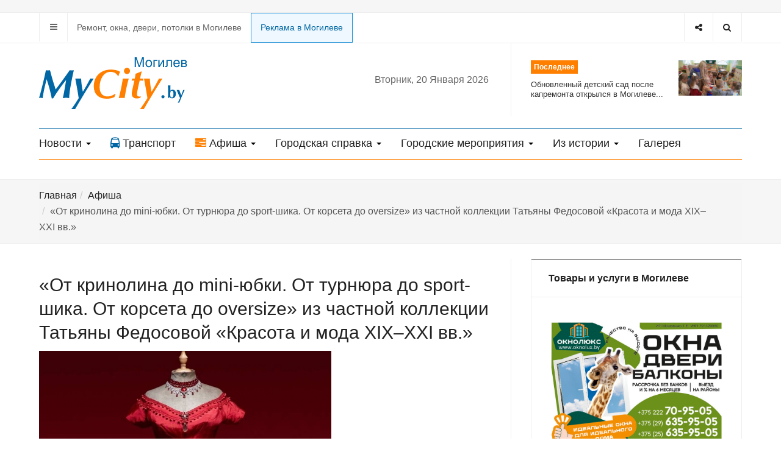

--- FILE ---
content_type: text/html; charset=utf-8
request_url: https://mycity.by/afisha/570-ot-krinolina-do-mini-yubki-ot-turnyura-do-sport-shika-ot-korseta-do-oversize-iz-chastnoj-kollektsii-tatyany-fedosovoj-krasota-i-moda-xixxxi-vv?date=2023-06-27-10-00
body_size: 12507
content:

<!DOCTYPE html>
<html prefix="og: http://ogp.me/ns#" lang="ru-ru" dir="ltr"
  class='com_icagenda view-event itemid-326 j31 mm-hover'>
<head>
<link rel="icon" href="https://mycity.by/favicon.svg" type="image/svg+xml">
  <base href="https://mycity.by/afisha/570-ot-krinolina-do-mini-yubki-ot-turnyura-do-sport-shika-ot-korseta-do-oversize-iz-chastnoj-kollektsii-tatyany-fedosovoj-krasota-i-moda-xixxxi-vv" />
	<meta http-equiv="content-type" content="text/html; charset=utf-8" />
	<meta name="description" content="28&amp;amp;nbsp;апреля в&amp;amp;nbsp;15:00&amp;amp;nbsp;в краеведческом музее состоится открытие выставки &amp;amp;laquo;ОТ&amp;amp;nbsp;КРИНОЛИНА ДО&amp;amp;nbsp;MINI-ЮБКИ. ОТ&amp;amp;nbsp;ТУРНЮРА ДО&amp;amp;nbsp;SPORT-ШИКА. ОТ&amp;amp;nbsp;КОРСЕТА" />
	<meta name="generator" content="Joomla! - Open Source Content Management" />
	<title>«От кринолина до mini-юбки. От турнюра до sport-шика. От корсета до oversize» из частной коллекции Татьяны Федосовой «Красота и мода XIX&amp;ndash;XXI вв.»</title>
	<link href="/templates/ja_focus/favicon.ico" rel="shortcut icon" type="image/vnd.microsoft.icon" />
	<link href="/templates/ja_focus/css/bootstrap.css" rel="stylesheet" type="text/css" />
	<link href="https://cdn.jsdelivr.net/npm/simple-line-icons@2.4.1/css/simple-line-icons.css" rel="stylesheet" type="text/css" />
	<link href="/components/com_k2/css/k2.css?v=2.10.3&b=20200429" rel="stylesheet" type="text/css" />
	<link href="/media/com_icagenda/icicons/style.css" rel="stylesheet" type="text/css" />
	<link href="/media/com_icagenda/css/icagenda-front.css" rel="stylesheet" type="text/css" />
	<link href="/media/com_icagenda/css/tipTip.css" rel="stylesheet" type="text/css" />
	<link href="/components/com_icagenda/themes/packs/default/css/default_component.css" rel="stylesheet" type="text/css" />
	<link href="/templates/system/css/system.css" rel="stylesheet" type="text/css" />
	<link href="/templates/ja_focus/css/legacy-grid.css" rel="stylesheet" type="text/css" />
	<link href="/plugins/system/t3/base-bs3/fonts/font-awesome/css/font-awesome.min.css" rel="stylesheet" type="text/css" />
	<link href="/templates/ja_focus/css/template.css" rel="stylesheet" type="text/css" />
	<link href="/templates/ja_focus/css/megamenu.css" rel="stylesheet" type="text/css" />
	<link href="/templates/ja_focus/css/off-canvas.css" rel="stylesheet" type="text/css" />
	<link href="/templates/ja_focus/fonts/font-awesome/css/font-awesome.min.css" rel="stylesheet" type="text/css" />
	<link href="/templates/ja_focus/js/swiper/swiper.css" rel="stylesheet" type="text/css" />
	<link href="//fonts.googleapis.com/css?family=Heebo:400,500,700,900|Noticia+Text" rel="stylesheet" type="text/css" />
	<link href="/templates/ja_focus/css/custom.css" rel="stylesheet" type="text/css" />
	<link href="/templates/ja_focus/css/layouts/docs.css" rel="stylesheet" type="text/css" />
	<link href="/media/com_widgetkit/css/site.css" rel="stylesheet" type="text/css" id="widgetkit-site-css" />
	<style type="text/css">

@media screen and (min-width:1201px){


}

@media screen and (min-width:769px) and (max-width:1200px){



.ic-filters-label {
	margin-bottom: 8px;
}
.ic-filters-label-title-2,
.ic-filters-label-title-3 {
	margin-bottom: -5px;
	height: 40px;
	line-height: 40px;
}
.ic-filters-btn-2 {
	height: 40px;
	line-height: 40px;
}
.ic-filters-controls {
	padding: 0;
}
.ic-search-submit,
.ic-search-reset {
	width: 50%;
}

}

@media screen and (min-width:481px) and (max-width:768px){



.ic-filters-label {
	margin-bottom: 8px;
}
.ic-filters-label-title-2,
.ic-filters-label-title-3 {
	margin-bottom: -5px;
	height: 40px;
	line-height: 40px;
}
.ic-filters-btn-2 {
	height: 40px;
	line-height: 40px;
}
.ic-filters-controls {
	padding: 0;
}
.ic-search-submit,
.ic-search-reset {
	width: 50%;
}

}

@media screen and (max-width:480px){



#icagenda .share {
	display:none;
}


.ic-divCell {
	float: left;
}


.icagenda_form input,
.icagenda_form input[type="file"],
.icagenda_form .input-large,
.icagenda_form .input-xlarge,
.icagenda_form .input-xxlarge,
.icagenda_form .select-large,
.icagenda_form .select-xlarge,
.icagenda_form .select-xxlarge {
	width: 90%;
}
.icagenda_form .input-small {
	width: 90px;
}
.icagenda_form .select-small {
	width: 114px;
}
.icagenda_form .ic-date-input {
	width: auto;
}
.ic-captcha-label {
	display: none;
}


.ic-filters-label {
	margin-bottom: 8px;
}
.ic-filters-label-title-2,
.ic-filters-label-title-3 {
	margin-bottom: -5px;
	height: 40px;
	line-height: 40px;
}
.ic-filters-btn-2 {
	height: 40px;
	line-height: 40px;
}
.ic-filters-controls {
	padding: 0;
}
.ic-search-submit,
.ic-search-reset {
	width: 100%;
}
.ic-button-more > .ic-row1 {
	height: 40px;
}

}

	</style>
	<script src="/media/jui/js/jquery.min.js?fb5a9d537fdc7ccc5dad2d7feff6cea5" type="text/javascript"></script>
	<script src="/media/jui/js/jquery-noconflict.js?fb5a9d537fdc7ccc5dad2d7feff6cea5" type="text/javascript"></script>
	<script src="/media/jui/js/jquery-migrate.min.js?fb5a9d537fdc7ccc5dad2d7feff6cea5" type="text/javascript"></script>
	<script src="/media/k2/assets/js/k2.frontend.js?v=2.10.3&b=20200429&sitepath=/" type="text/javascript"></script>
	<script src="/plugins/system/t3/base-bs3/bootstrap/js/bootstrap.js?fb5a9d537fdc7ccc5dad2d7feff6cea5" type="text/javascript"></script>
	<script src="/media/com_icagenda/js/jquery.tipTip.js" type="text/javascript"></script>
	<script src="/plugins/system/t3/base-bs3/js/jquery.tap.min.js" type="text/javascript"></script>
	<script src="/plugins/system/t3/base-bs3/js/off-canvas.js" type="text/javascript"></script>
	<script src="/plugins/system/t3/base-bs3/js/script.js" type="text/javascript"></script>
	<script src="/plugins/system/t3/base-bs3/js/menu.js" type="text/javascript"></script>
	<script src="/templates/ja_focus/js/swiper/swiper.min.js" type="text/javascript"></script>
	<script src="/templates/ja_focus/js/script.js" type="text/javascript"></script>
	<script src="/media/system/js/html5fallback.js?fb5a9d537fdc7ccc5dad2d7feff6cea5" type="text/javascript"></script>
	<script src="/media/com_widgetkit/lib/uikit/dist/js/uikit.min.js" type="text/javascript"></script>
	<script src="/media/com_widgetkit/lib/uikit/dist/js/uikit-icons.min.js" type="text/javascript"></script>
	<script type="text/javascript">
	jQuery(document).ready(function(){
		jQuery(".iCtip").tipTip({maxWidth: "200", defaultPosition: "top", edgeOffset: 1});
	});	jQuery(document).ready(function(){
		jQuery(".ic-addtocal").tipTip({maxWidth: "200px", defaultPosition: "bottom", edgeOffset: 1, activation:"hover", keepAlive: true});
	});jQuery(function($){ initTooltips(); $("body").on("subform-row-add", initTooltips); function initTooltips (event, container) { container = container || document;$(container).find(".hasTooltip").tooltip({"html": true,"container": "body"});} });
	</script>
	<meta property="og:title" content="«От кринолина до mini-юбки." />
	<meta property="og:type" content="article" />
	<meta property="og:image" content="https://mycity.by/images/content/news2023/poster/20230428_dress.jpg" />
	<meta property="og:url" content="https://mycity.by/afisha/570-ot-krinolina-do-mini-yubki-ot-turnyura-do-sport-shika-ot-korseta-do-oversize-iz-chastnoj-kollektsii-tatyany-fedosovoj-krasota-i-moda-xixxxi-vv?date=2023-06-27-10-00" />
	<meta property="og:description" content="28&amp;nbsp;апреля в&amp;nbsp;15:00&amp;nbsp;в краеведческом музее состоится открытие выставки &amp;laquo;ОТ&amp;nbsp;КРИНОЛИНА ДО&amp;nbsp;MINI-ЮБКИ. ОТ&amp;nbsp;ТУРНЮРА ДО&amp;nbsp;SPORT-ШИКА. ОТ&amp;nbsp;КОРСЕТА" />
	<meta property="og:site_name" content="Могилевский городской информационно-справочный портал" />

  
<!-- META FOR IOS & HANDHELD -->
	<meta name="viewport" content="width=device-width, initial-scale=1.0, maximum-scale=1.0, user-scalable=no"/>
	<style type="text/stylesheet">
		@-webkit-viewport   { width: device-width; }
		@-moz-viewport      { width: device-width; }
		@-ms-viewport       { width: device-width; }
		@-o-viewport        { width: device-width; }
		@viewport           { width: device-width; }
	</style>
	<script type="text/javascript">
		//<![CDATA[
		if (navigator.userAgent.match(/IEMobile\/10\.0/)) {
			var msViewportStyle = document.createElement("style");
			msViewportStyle.appendChild(
				document.createTextNode("@-ms-viewport{width:auto!important}")
			);
			document.getElementsByTagName("head")[0].appendChild(msViewportStyle);
		}
		//]]>
	</script>
<meta name="HandheldFriendly" content="true"/>
<meta name="apple-mobile-web-app-capable" content="YES"/>
<!-- //META FOR IOS & HANDHELD -->

<!-- deleted (C)2000-2013 Gemius SA - gemiusAudience / mycity.by / Home Page -->

<!-- VK Widget -->
<script type="text/javascript" src="//vk.com/js/api/openapi.js?130"></script> 
<!-- A1-media -->
<!--<script src="https://code.createjs.com/createjs-2015.11.26.min.js"></script>-->

<!--<script src="/pak_money_240x240_may2018.js"></script>-->

<!-- Admixer -->


	<script type="text/javascript" src="/templates/ja_focus/js/jquery.doubleScroll.js"></script>

<script type="text/javascript">
	jQuery(document).ready(function() {
	   jQuery('.table-responsive').doubleScroll({resetOnWindowResize: true});
	});
</script>




<!-- Le HTML5 shim and media query for IE8 support -->
<!--[if lt IE 9]>
<script src="//cdnjs.cloudflare.com/ajax/libs/html5shiv/3.7.3/html5shiv.min.js"></script>
<script type="text/javascript" src="/plugins/system/t3/base-bs3/js/respond.min.js"></script>
<![endif]-->

<!-- You can add Google Analytics here or use T3 Injection feature -->

  </head>

<body>

<div class="t3-wrapper"> <!-- Need this wrapper for off-canvas menu. Remove if you don't use of-canvas -->
  <div class="container-hd">
    
	<!-- TOP BANNER -->
	<div class="ja-banner banner-top text-center ">
		<div class="container">
			<div class="bannergroup">


</div>

		</div>
	</div>
	<!-- TOP BANNER -->

	<div class="ja-topbar clearfix">
		<div class="container">
			<div class="row">
			<!-- TOPBAR -->
				
								<div class="col-xs-5 col-sm-6 topbar-left pull-left ">
					<!-- Brand and toggle get grouped for better mobile display -->
					<div class="navbar-toggle-wrap clearfix pull-left">
						
													
<a class="btn btn-primary off-canvas-toggle " type="button" data-pos="left" data-nav="#t3-off-canvas" data-effect="off-canvas-effect-4" title="open">
  <span class="fa fa-bars"></span>
</a>

<!-- OFF-CANVAS SIDEBAR -->
<div id="t3-off-canvas" class="t3-off-canvas " style="left: 0;right: auto">

  <div class="t3-off-canvas-header">
    <h2 class="t3-off-canvas-header-title">Главное меню</h2>
    <a type="button" class="close" data-dismiss="modal" aria-hidden="true" title="close">&times;</a>
  </div>

  <div class="t3-off-canvas-body">
    <div class="t3-module module_menu " id="Mod1"><div class="module-inner"><div class="module-ct no-title"><ul class="nav nav-pills nav-stacked menu">
<li class="item-304 deeper dropdown parent"><a href="/news" class=" dropdown-toggle" data-toggle="dropdown">Новости<em class="caret"></em></a><ul class="dropdown-menu"><li class="item-305"><a href="/news/obshchestvo" class="">Общество</a></li><li class="item-306"><a href="/news/ekonomika" class="">Экономика</a></li><li class="item-307"><a href="/news/kultura" class="">Культура</a></li><li class="item-308"><a href="/news/proisshestviya" class="">Происшествия</a></li><li class="item-309"><a href="/news/sport" class="">Спорт</a></li><li class="item-310"><a href="/news/video" class="">Видео</a></li><li class="item-315"><a href="/news/foto-news" class="">Фото</a></li></ul></li><li class="item-263"><a href="/transport" class="">Транспорт </a></li><li class="item-264 deeper dropdown parent"><a href="/city-afisha" class=" dropdown-toggle" data-toggle="dropdown">Афиша<em class="caret"></em></a><ul class="dropdown-menu"><li class="item-265"><a href="/city-afisha/kultanons" class="">Кинотеатры</a></li><li class="item-354"><a href="/city-afisha/teatry" class="">Театры</a></li><li class="item-352"><a href="/afisha?filter_category=2" class="">Выставки </a></li><li class="item-353"><a href="/afisha?filter_category=1" class="">Концерты, шоу, мероприятия </a></li></ul></li><li class="item-267 deeper dropdown parent"><a href="/gorodskaya-spravka" class=" dropdown-toggle" data-toggle="dropdown">Городская справка<em class="caret"></em></a><ul class="dropdown-menu"><li class="item-268"><a href="/gorodskaya-spravka/pasport-goroda" class="">Паспорт города</a></li><li class="item-272 parent"><a href="/gorodskaya-spravka/gorodskie-resursy" class="">Городские ресурсы</a></li><li class="item-282"><a href="/gorodskaya-spravka/ulitsy-i-pereulki-goroda" class="">Улицы и переулки города</a></li><li class="item-283"><a href="/gorodskaya-spravka/uchrezhdeniya-obrazovaniya" class="">Учреждения образования</a></li><li class="item-284"><a href="/gorodskaya-spravka/adresa-i-telefony" class="">Полезные адреса и телефоны</a></li></ul></li><li class="item-286 deeper dropdown parent"><a href="/gorodskie-meropriyatiya" class=" dropdown-toggle" data-toggle="dropdown">Городские мероприятия<em class="caret"></em></a><ul class="dropdown-menu"><li class="item-287"><a href="/gorodskie-meropriyatiya/m-rt-kontakt" class="">М@rt.контакт</a></li><li class="item-290"><a href="/gorodskie-meropriyatiya/den-goroda" class="">День города</a></li><li class="item-291"><a href="/gorodskie-meropriyatiya/magutny-bozha" class="">«Магутны Божа»</a></li><li class="item-292"><a href="/gorodskie-meropriyatiya/animajovka" class="">«Анимаёвка»</a></li><li class="item-295"><a href="/gorodskie-meropriyatiya/zolotoj-shlyager" class="">«Золотой шлягер»</a></li></ul></li><li class="item-296 deeper dropdown parent"><a href="/proekty" class=" dropdown-toggle" data-toggle="dropdown">Из истории<em class="caret"></em></a><ul class="dropdown-menu"><li class="item-297"><a href="/proekty/istoriya-i-kultura" class="">История и культура</a></li><li class="item-298"><a href="/proekty/magiljo-ski-khranograf" class="">Магілёўскі хранограф</a></li><li class="item-299"><a href="/proekty/istoricheskie-puteshestviya" class="">Исторические путешествия</a></li></ul></li><li class="item-339"><a href="/galereya" class="">Галерея</a></li></ul>
</div></div></div>
  </div>

</div>
<!-- //OFF-CANVAS SIDEBAR -->

											</div>

										<div class="hidden-xs hidden-sm clearfix">
						<ul class="nav nav-pills nav-stacked menu">
<li class="item-346"><a href="/tovary-i-uslugi-v-mogileve" class="">Ремонт, окна, двери, потолки в Могилеве</a></li><li class="item-355"><a href="/reklama-na-sajte-2" class="online-z">Реклама в Могилеве</a></li></ul>

					</div>
									</div>
				
								<div class="col-xs-7 col-sm-6 topbar-right pull-right">
					
										<div class="head-search ">
						<button class="btn btn-search" name="subject" type="button" aria-label="Search"><span class="fa fa-search"></span></button>
						<div class="search">
	<form action="/afisha" method="post" class="form-inline form-search">
		<label for="mod-search-searchword99" class="element-invisible">Искать...</label> <input name="searchword" id="mod-search-searchword" maxlength="200"  class="form-control search-query" type="search" placeholder="Введите текст для поиска..." aria-label="serch" />		<input type="hidden" name="task" value="search" />
		<input type="hidden" name="option" value="com_search" />
		<input type="hidden" name="Itemid" value="326" />
	</form>
</div>

					</div>
					
										<div class="head-social ">
						<button class="btn btn-social" name="subject" type="button" aria-label="Share"><span class="fa fa-share-alt"></span></button>
						

<div class="custom"  >
	<ul class="social-list">
<li><a href="https://www.instagram.com/mycityby" title="Instagram" class="btn instagram"><span class="fa fa-instagram" aria-hidden="true"></span><span class="empty">empty</span></a></li>
<li><a href="https://vk.com/mycityby_mogilev" title="Вконтакте" class="btn vk"><span class="fa fa-vk" aria-hidden="true"></span><span class="empty">empty</span></a></li>
<!-- <li><a href="https://t.me/mycityby" title="Telegram" class="btn twitter"><span class="fab fa-telegram-plane" aria-hidden="true"></span><span class="empty">empty</span></a></li> -->
<li><a href="https://t.me/mycityby" title="Telegram" class="btn telegram"><span class="fa" aria-hidden="true"><img src="/templates/ja_focus/images/icon/telegram.svg" width="15"></a></span><span class="empty">empty</span></a></li>
  

</ul></div>

					</div>
									</div>
							</div>
		</div>
	</div>
<!-- TOPBAR -->

<!-- HEADER -->
<header id="t3-header" class="container t3-header">
	<div class="row">

		<!-- LOGO -->
		<div class="col-xs-12 col-sm-6 col-lg-4 logo">
			<div class="logo-image logo-control">
				<a href="https://mycity.by/" title="Могилевский городской информационно-справочный портал">
											<img class="logo-img" src="/templates/ja_focus/images/logo.svg" alt="Могилевский городской информационно-справочный портал" />
																<img class="logo-img-sm" src="/templates/ja_focus/images/logo-sm.svg" alt="Могилевский городской информационно-справочный портал" />
										<span>Могилевский городской информационно-справочный портал</span>
				</a>
							</div>
		</div>
		<!-- //LOGO -->
		
	<div class="t3-main-content block-tran-afi-mobile  hidden-lg hidden-md hidden-sm">
		<div class="container">
			

<div class="custom"  >
	<div class="row af-trans-block">
<div class="col-xs-6 trans-hide-top">
<a href="/transport"><span class="fa fa-bus"></span>Транспорт</a>
</div>
<div class="col-xs-6 af-hide-top">
<a href="/city-afisha"><span class="fa fa-tasks"></span>Афиша</a>
  </div>
</div></div>

		</div>
	</div>

		<div class="col-xs-12 col-sm-6 col-lg-8">
							<!-- SPOTLIGHT 1 -->
				<div class="t3-sl t3-sl-1">
						<!-- SPOTLIGHT -->
	<div class="t3-spotlight t3-spotlight-1  row">
					<div class="col  col-lg-6 col-md-6  col-sm-6 hidden-sm   col-xs-6 hidden-xs ">
								<div class="t3-module module mod-today " id="Mod143"><div class="module-inner"><div class="module-ct no-title">
<div class="day-today">

Вторник, 20 Января 2026 </div></div></div></div>
							</div>
					<div class="col  col-lg-6 col-md-6 col-sm-12 col-xs-12">
								<div class="t3-module module " id="Mod142"><div class="module-inner"><h3 class="module-title "><span>Последнее</span></h3><div class="module-ct "><ul class="latest-news-header ">
	<li class="clearfix">
		<a class="item-title" href="/news/obshchestvo/12223-obnovlennyj-detskij-sad-posle-kapremonta-otkrylsya-v-mogileve" itemprop="url">
			<span itemprop="name">
				Обновленный детский сад после капремонта открылся в Могилеве...			</span>
		</a>

		
<div class="pull- item-image" itemprop="image">

  <a href="/news/obshchestvo/12223-obnovlennyj-detskij-sad-posle-kapremonta-otkrylsya-v-mogileve" itemprop="url">
   <img  src="/images/content/news2026/society/detsad.jpg" alt="" itemprop="thumbnailUrl"/>
  </a>
</div>
	</li>
</ul>
</div></div></div>
							</div>
			</div>
<!-- SPOTLIGHT -->
				</div>
				<!-- //SPOTLIGHT 1 -->
					</div>

	</div>
</header>
<!-- //HEADER -->


    
<!-- MAIN NAVIGATION -->
<div class="container">
	<nav id="t3-mainnav" class="navbar navbar-default t3-mainnav">

		
		<div class="t3-navbar navbar-collapse collapse">
			<div  class="t3-megamenu"  data-responsive="true">
<ul itemscope itemtype="http://www.schema.org/SiteNavigationElement" class="nav navbar-nav level0">
<li itemprop='name' class="dropdown mega" data-id="304" data-level="1">
<a itemprop='url' class=" dropdown-toggle"  href="/news"   data-target="#" data-toggle="dropdown">Новости <em class="caret"></em></a>

<div class="nav-child dropdown-menu mega-dropdown-menu"  ><div class="mega-dropdown-inner">
<div class="row">
<div class="col-xs-12 mega-col-nav" data-width="12"><div class="mega-inner">
<ul itemscope itemtype="http://www.schema.org/SiteNavigationElement" class="mega-nav level1">
<li itemprop='name'  data-id="305" data-level="2">
<a itemprop='url' class=""  href="/news/obshchestvo"   data-target="#">Общество </a>

</li>
<li itemprop='name'  data-id="306" data-level="2">
<a itemprop='url' class=""  href="/news/ekonomika"   data-target="#">Экономика </a>

</li>
<li itemprop='name'  data-id="307" data-level="2">
<a itemprop='url' class=""  href="/news/kultura"   data-target="#">Культура </a>

</li>
<li itemprop='name'  data-id="308" data-level="2">
<a itemprop='url' class=""  href="/news/proisshestviya"   data-target="#">Происшествия </a>

</li>
<li itemprop='name'  data-id="309" data-level="2">
<a itemprop='url' class=""  href="/news/sport"   data-target="#">Спорт </a>

</li>
<li itemprop='name'  data-id="310" data-level="2">
<a itemprop='url' class=""  href="/news/video"   data-target="#">Видео </a>

</li>
<li itemprop='name'  data-id="315" data-level="2">
<a itemprop='url' class=""  href="/news/foto-news"   data-target="#">Фото </a>

</li>
</ul>
</div></div>
</div>
</div></div>
</li>
<li itemprop='name'  data-id="263" data-level="1" data-xicon="fa fa-bus">
<a itemprop='url' class=""  href="/transport"   data-target="#"><span class="fa fa-bus"></span>Транспорт</a>

</li>
<li itemprop='name' class="dropdown mega" data-id="264" data-level="1" data-xicon="fa fa-tasks">
<a itemprop='url' class=" dropdown-toggle"  href="/city-afisha"   data-target="#" data-toggle="dropdown"><span class="fa fa-tasks"></span>Афиша <em class="caret"></em></a>

<div class="nav-child dropdown-menu mega-dropdown-menu"  ><div class="mega-dropdown-inner">
<div class="row">
<div class="col-xs-12 mega-col-nav" data-width="12"><div class="mega-inner">
<ul itemscope itemtype="http://www.schema.org/SiteNavigationElement" class="mega-nav level1">
<li itemprop='name'  data-id="265" data-level="2">
<a itemprop='url' class=""  href="/city-afisha/kultanons"   data-target="#">Кинотеатры </a>

</li>
<li itemprop='name'  data-id="354" data-level="2">
<a itemprop='url' class=""  href="/city-afisha/teatry"   data-target="#">Театры </a>

</li>
<li itemprop='name'  data-id="352" data-level="2">
<a itemprop='url' class=""  href="/afisha?filter_category=2"   data-target="#">Выставки</a>

</li>
<li itemprop='name'  data-id="353" data-level="2">
<a itemprop='url' class=""  href="/afisha?filter_category=1"   data-target="#">Концерты, шоу, мероприятия</a>

</li>
</ul>
</div></div>
</div>
</div></div>
</li>
<li itemprop='name' class="dropdown mega" data-id="267" data-level="1">
<a itemprop='url' class=" dropdown-toggle"  href="/gorodskaya-spravka"   data-target="#" data-toggle="dropdown">Городская справка <em class="caret"></em></a>

<div class="nav-child dropdown-menu mega-dropdown-menu"  ><div class="mega-dropdown-inner">
<div class="row">
<div class="col-xs-12 mega-col-nav" data-width="12"><div class="mega-inner">
<ul itemscope itemtype="http://www.schema.org/SiteNavigationElement" class="mega-nav level1">
<li itemprop='name'  data-id="268" data-level="2">
<a itemprop='url' class=""  href="/gorodskaya-spravka/pasport-goroda"   data-target="#">Паспорт города </a>

</li>
<li itemprop='name' class="dropdown-submenu mega" data-id="272" data-level="2">
<a itemprop='url' class=""  href="/gorodskaya-spravka/gorodskie-resursy"   data-target="#">Городские ресурсы </a>

<div class="nav-child dropdown-menu mega-dropdown-menu"  ><div class="mega-dropdown-inner">
<div class="row">
<div class="col-xs-12 mega-col-nav" data-width="12"><div class="mega-inner">
<ul itemscope itemtype="http://www.schema.org/SiteNavigationElement" class="mega-nav level2">
<li itemprop='name'  data-id="273" data-level="3">
<a itemprop='url' class=""  href="/gorodskaya-spravka/gorodskie-resursy/zdravookhranenie"   data-target="#">Здравоохранение </a>

</li>
<li itemprop='name'  data-id="274" data-level="3">
<a itemprop='url' class=""  href="/gorodskaya-spravka/gorodskie-resursy/kommunikatsii-i-svyaz"   data-target="#">Коммуникации и связь </a>

</li>
<li itemprop='name'  data-id="275" data-level="3">
<a itemprop='url' class=""  href="/gorodskaya-spravka/gorodskie-resursy/kultura-i-iskusstvo"   data-target="#">Культура и искусство </a>

</li>
<li itemprop='name'  data-id="276" data-level="3">
<a itemprop='url' class=""  href="/gorodskaya-spravka/gorodskie-resursy/muzyka"   data-target="#">Музыка </a>

</li>
<li itemprop='name'  data-id="277" data-level="3">
<a itemprop='url' class=""  href="/gorodskaya-spravka/gorodskie-resursy/smi"   data-target="#">СМИ </a>

</li>
<li itemprop='name'  data-id="278" data-level="3">
<a itemprop='url' class=""  href="/gorodskaya-spravka/gorodskie-resursy/razvlecheniya-i-otdykh"   data-target="#">Развлечения и отдых </a>

</li>
<li itemprop='name'  data-id="279" data-level="3">
<a itemprop='url' class=""  href="/gorodskaya-spravka/gorodskie-resursy/gosudarstvennye-i-obshchestvennye-organizatsii"   data-target="#">Государственные и общественные организации </a>

</li>
<li itemprop='name'  data-id="280" data-level="3">
<a itemprop='url' class=""  href="/gorodskaya-spravka/gorodskie-resursy/uchrezhdeniya-obrazovaniya-i-nauki"   data-target="#">Учреждения образования и науки </a>

</li>
<li itemprop='name'  data-id="281" data-level="3">
<a itemprop='url' class=""  href="/gorodskaya-spravka/gorodskie-resursy/sport-i-turizm"   data-target="#">Спорт и туризм </a>

</li>
</ul>
</div></div>
</div>
</div></div>
</li>
<li itemprop='name'  data-id="282" data-level="2">
<a itemprop='url' class=""  href="/gorodskaya-spravka/ulitsy-i-pereulki-goroda"   data-target="#">Улицы и переулки города </a>

</li>
<li itemprop='name'  data-id="283" data-level="2">
<a itemprop='url' class=""  href="/gorodskaya-spravka/uchrezhdeniya-obrazovaniya"   data-target="#">Учреждения образования </a>

</li>
<li itemprop='name'  data-id="284" data-level="2">
<a itemprop='url' class=""  href="/gorodskaya-spravka/adresa-i-telefony"   data-target="#">Полезные адреса и телефоны </a>

</li>
</ul>
</div></div>
</div>
</div></div>
</li>
<li itemprop='name' class="dropdown mega" data-id="286" data-level="1">
<a itemprop='url' class=" dropdown-toggle"  href="/gorodskie-meropriyatiya"   data-target="#" data-toggle="dropdown">Городские мероприятия <em class="caret"></em></a>

<div class="nav-child dropdown-menu mega-dropdown-menu"  ><div class="mega-dropdown-inner">
<div class="row">
<div class="col-xs-12 mega-col-nav" data-width="12"><div class="mega-inner">
<ul itemscope itemtype="http://www.schema.org/SiteNavigationElement" class="mega-nav level1">
<li itemprop='name'  data-id="287" data-level="2">
<a itemprop='url' class=""  href="/gorodskie-meropriyatiya/m-rt-kontakt"   data-target="#">М@rt.контакт </a>

</li>
<li itemprop='name'  data-id="290" data-level="2">
<a itemprop='url' class=""  href="/gorodskie-meropriyatiya/den-goroda"   data-target="#">День города </a>

</li>
<li itemprop='name'  data-id="291" data-level="2">
<a itemprop='url' class=""  href="/gorodskie-meropriyatiya/magutny-bozha"   data-target="#">«Магутны Божа» </a>

</li>
<li itemprop='name'  data-id="292" data-level="2">
<a itemprop='url' class=""  href="/gorodskie-meropriyatiya/animajovka"   data-target="#">«Анимаёвка» </a>

</li>
<li itemprop='name'  data-id="295" data-level="2">
<a itemprop='url' class=""  href="/gorodskie-meropriyatiya/zolotoj-shlyager"   data-target="#">«Золотой шлягер» </a>

</li>
</ul>
</div></div>
</div>
</div></div>
</li>
<li itemprop='name' class="dropdown mega" data-id="296" data-level="1">
<a itemprop='url' class=" dropdown-toggle"  href="/proekty"   data-target="#" data-toggle="dropdown">Из истории <em class="caret"></em></a>

<div class="nav-child dropdown-menu mega-dropdown-menu"  ><div class="mega-dropdown-inner">
<div class="row">
<div class="col-xs-12 mega-col-nav" data-width="12"><div class="mega-inner">
<ul itemscope itemtype="http://www.schema.org/SiteNavigationElement" class="mega-nav level1">
<li itemprop='name'  data-id="297" data-level="2">
<a itemprop='url' class=""  href="/proekty/istoriya-i-kultura"   data-target="#">История и культура </a>

</li>
<li itemprop='name'  data-id="298" data-level="2">
<a itemprop='url' class=""  href="/proekty/magiljo-ski-khranograf"   data-target="#">Магілёўскі хранограф </a>

</li>
<li itemprop='name'  data-id="299" data-level="2">
<a itemprop='url' class=""  href="/proekty/istoricheskie-puteshestviya"   data-target="#">Исторические путешествия </a>

</li>
</ul>
</div></div>
</div>
</div></div>
</li>
<li itemprop='name'  data-id="339" data-level="1">
<a itemprop='url' class=""  href="/galereya"   data-target="#">Галерея </a>

</li>
</ul>
</div>

		</div>
	</nav>
	<!-- //MAIN NAVIGATION -->
</div>


<script>
	(function ($){
		var maps = [{"id":"305","class":"cat-blue"},{"id":"306","class":"cat-green"},{"id":"307","class":"cat-pink"},{"id":"308","class":"cat-red"},{"id":"309","class":"cat-cyan"},{"id":"310","class":"cat-orange"},{"id":"315","class":"cat-purple"},{"id":"284","class":"cat-purple"},{"id":"339","class":"cat-purple"}];
		$(maps).each (function (){
			$('li[data-id="' + this['id'] + '"]').addClass (this['class']);
		});
	})(jQuery);
</script>
<noscript>
  YOU MUST ENABLED JS</noscript>
	
	
	<div class="t3-main-content block-admixer-mobile  hidden-lg hidden-md hidden-sm">
		<div class="container">
			<div class="bannergroup admix-mobile">


</div>

		</div>
	</div>



    


    


    


    
	<!-- NAV HELPER -->
	<nav class="wrap t3-navhelper ">
		<div class="container">
			
<ol class="breadcrumb ">
	<li class="active"><span class="hasTooltip"><i class="fa fa-map-marker" data-toggle="tooltip" title="Вы здесь: "></i></span></li><li><a href="/" class="pathway">Главная</a><span class="divider"><img src="/templates/ja_focus/images/system/arrow.png" alt="" /></span></li><li><a href="/afisha" class="pathway">Афиша</a><span class="divider"><img src="/templates/ja_focus/images/system/arrow.png" alt="" /></span></li><li><span>«От кринолина до mini-юбки. От турнюра до sport-шика. От корсета до oversize» из частной коллекции Татьяны Федосовой «Красота и мода XIX–XXI вв.»</span></li></ol>

		</div>
	</nav>
	<!-- //NAV HELPER -->

	
	
<div id="t3-mainbody" class="container t3-mainbody one-sidebar-right">
	<div class="row equal-height">
					<!-- MAIN CONTENT -->
			<div id="t3-content" class="t3-content col col-xs-12 col-sm-8">
								<div id="system-message-container">
	</div>

								
				
				<!-- iCagenda PRO 3.7.13 -->
<div id="icagenda" class="ic-event-view">

		
<div class="ic-top-buttons">

</div>

	<!-- default -->
		
		
		
<!-- Event details -->


		<div class="ic-event-header ic-clearfix">
		<h1>
						
						«От кринолина до mini-юбки. От турнюра до sport-шика. От корсета до oversize» из частной коллекции Татьяны Федосовой «Красота и мода XIX&ndash;XXI вв.»		</h1>
	</div>

		<div class="ic-event-buttons ic-clearfix">

				<div class="ic-event-addthis ic-float-left">
					</div>

				<div class="ic-event-registration ic-float-right">
					</div>

	</div>

		<div class="ic-info ic-clearfix">

							<div class="ic-image ic-align-center">
				<img src="/images/icagenda/thumbs/themes/ic_large_w900h600q100_20230428-dress.jpg" alt="20230428_dress" />			</div>
		
				<div class="ic-details ic-align-left">

			<div class="ic-divTable ic-align-left ic-clearfix">

								<div class="ic-divRow ic-details-cat">
					<div class="ic-divCell ic-label">Категория</div>
					<div class="ic-divCell ic-value">Выставки</div>
				</div>

								<div class="ic-divRow ic-event-date">
					<div class="ic-divCell ic-label">Дата</div>
					<div class="ic-divCell ic-value"><span class="ic-single-startdate">Вторник,&nbsp;27&nbsp;июня</span> <span class="ic-single-starttime">10:00</span><span class="ic-datetime-separator"> - </span><span class="ic-single-endtime">18:00</span></div>
				</div>

													<div class="ic-divRow">
						<div class="ic-divCell ic-label">Место проведения</div>
						<div class="ic-divCell ic-value">
															Могилевский областной краеведческий музей имени Е.Р. Романова (ул. Первомайская, 1)																											</div>
					</div>
				
								
										
										
										
										
										
																															<div class="ic-divRow ic-info-tsena">
									<div class="ic-divCell ic-label">Цена:</div>
									<div class="ic-divCell ic-value">7&nbsp;руб. &mdash;&nbsp;взрослый, 4&nbsp;руб. &mdash;&nbsp;детский, 5&nbsp;руб. &mdash;&nbsp;более 5&nbsp;человек</div>
								</div>
																		
										
				
			</div>

		</div>

						<div class="ic-short-description">
					</div>
		<div class="ic-full-description">
			<p>28&nbsp;апреля в&nbsp;15:00&nbsp;в краеведческом музее состоится открытие выставки &laquo;ОТ&nbsp;КРИНОЛИНА ДО&nbsp;MINI-ЮБКИ. ОТ&nbsp;ТУРНЮРА ДО&nbsp;SPORT-ШИКА. ОТ&nbsp;КОРСЕТА ДО&nbsp;OVERSIZE&raquo; из&nbsp;частной коллекции Татьяны Федосовой &laquo;Красота и&nbsp;мода XIX&ndash;XXI&nbsp;вв.&raquo; На&nbsp;выставке будут представлены аутентичные платья, аксессуары, предметы ювелирного и&nbsp;декоративно-прикладного искусства, фотографии, журналы и&nbsp;парфюмерия, которые отражают индустрию моды последних 160&nbsp;лет.</p>		</div>
		
	<div>&nbsp;</div>

		
	<div>&nbsp;</div>

			<div id="ic-list-of-dates" class="ic-all-dates ic-clearfix">
		<h3>
			Все Даты:		</h3>
		<div class="ic-dates-list">

						<ul class="ic-date-vertical"><li><span class="ic-period-text-from">с</span> <span class="ic-period-startdate">Пятница,&nbsp;28&nbsp;апреля</span> <span class="evttime ic-period-starttime">10:00</span> <span class="ic-period-text-to">до</span> <span class="ic-period-enddate">Воскресенье,&nbsp;30&nbsp;июля</span> <span class="evttime ic-period-endtime">18:00</span> <br/>&#8627; <small><i><span class="ic-period-weekdays">Вторник, Среда, Четверг, Пятница, Суббота & Воскресенье</span></i></small></li></ul>
						
		</div>
	</div>
	
	</div>
		

		</div>

				
				
	
			</div>
			<!-- //MAIN CONTENT -->

			<!-- SIDEBAR RIGHT -->
			<div class="t3-sidebar t3-sidebar-right col col-xs-12 col-sm-4 ">
				<div class="t3-module module " id="Mod168"><div class="module-inner"><h3 class="module-title  widget-reklama"><span>Товары и услуги в Могилеве</span></h3><div class="module-ct "><div class="uk-scope">
<div class="uk-position-relative uk-visible-toggle " uk-slider="autoplay: true ;autoplay-interval: 6000">

    <ul class="uk-slider-items uk-grid uk-grid-match uk-child-width-1-1" >
    
        <li>

            <div class="uk-panel uk-inline-clip uk-transition-toggle uk-background-cover" style="height: 231px;background-image: url('/images/yslygi/moiseenko.jpg');">

                
                                <div class="uk-position-cover uk-overlay-primary uk-transition-fade"></div>
                
                <div class="uk-overlay uk-position-cover uk-transition-fade uk-flex uk-flex-center uk-flex-middle uk-text-center uk-light">
                    <div>

                                                <h3 class="uk-h4 uk-margin-remove-top uk-margin-remove-top">

                                                            <a class="uk-link-reset" href="/tovary-i-uslugi-v-mogileve/2598-okna-i-dveri-iz-pvkh-v-mogileve">Окна и двери из ПВХ в Могилеве</a>
                            
                        </h3>
                        
                        
                        
                    </div>
                </div>

                
            </div>

        </li>

    
        <li>

            <div class="uk-panel uk-inline-clip uk-transition-toggle uk-background-cover" style="height: 231px;background-image: url('/images/yslygi/makarenko.jpg');">

                
                                <div class="uk-position-cover uk-overlay-primary uk-transition-fade"></div>
                
                <div class="uk-overlay uk-position-cover uk-transition-fade uk-flex uk-flex-center uk-flex-middle uk-text-center uk-light">
                    <div>

                                                <h3 class="uk-h4 uk-margin-remove-top uk-margin-remove-top">

                                                            <a class="uk-link-reset" href="/tovary-i-uslugi-v-mogileve/2464-okna-pvkh-v-mogileve-4">Окна ПВХ в Могилеве</a>
                            
                        </h3>
                        
                        
                        
                    </div>
                </div>

                
            </div>

        </li>

    
        <li>

            <div class="uk-panel uk-inline-clip uk-transition-toggle uk-background-cover" style="height: 231px;background-image: url('/images/yslygi/germes-trast.jpg');">

                
                                <div class="uk-position-cover uk-overlay-primary uk-transition-fade"></div>
                
                <div class="uk-overlay uk-position-cover uk-transition-fade uk-flex uk-flex-center uk-flex-middle uk-text-center uk-light">
                    <div>

                                                <h3 class="uk-h4 uk-margin-remove-top uk-margin-remove-top">

                                                            <a class="uk-link-reset" href="https://germes-trast.by/">Окна ПВХ в Могилеве</a>
                            
                        </h3>
                        
                        
                        
                    </div>
                </div>

                
            </div>

        </li>

    
        <li>

            <div class="uk-panel uk-inline-clip uk-transition-toggle uk-background-cover" style="height: 231px;background-image: url('/images/yslygi/stankevich.jpg');">

                
                                <div class="uk-position-cover uk-overlay-primary uk-transition-fade"></div>
                
                <div class="uk-overlay uk-position-cover uk-transition-fade uk-flex uk-flex-center uk-flex-middle uk-text-center uk-light">
                    <div>

                                                <h3 class="uk-h4 uk-margin-remove-top uk-margin-remove-top">

                                                            <a class="uk-link-reset" href="/tovary-i-uslugi-v-mogileve/7194-okna-dveri-balkony-v-mogiljove">Окна, двери, балконы в Могилёве</a>
                            
                        </h3>
                        
                        
                        
                    </div>
                </div>

                
            </div>

        </li>

    
        <li>

            <div class="uk-panel uk-inline-clip uk-transition-toggle uk-background-cover" style="height: 231px;background-image: url('/images/yslygi/pohoron-komp.jpg');">

                
                                <div class="uk-position-cover uk-overlay-primary uk-transition-fade"></div>
                
                <div class="uk-overlay uk-position-cover uk-transition-fade uk-flex uk-flex-center uk-flex-middle uk-text-center uk-light">
                    <div>

                                                <h3 class="uk-h4 uk-margin-remove-top uk-margin-remove-top">

                                                            <a class="uk-link-reset" href="/tovary-i-uslugi-v-mogileve/1704-organizatsiya-pokhoron-v-mogileve-2">Ритуальные услуги, организация похорон в Могилеве</a>
                            
                        </h3>
                        
                        
                        
                    </div>
                </div>

                
            </div>

        </li>

    
        <li>

            <div class="uk-panel uk-inline-clip uk-transition-toggle uk-background-cover" style="height: 231px;background-image: url('/images/yslygi/everest202510.jpg');">

                
                                <div class="uk-position-cover uk-overlay-primary uk-transition-fade"></div>
                
                <div class="uk-overlay uk-position-cover uk-transition-fade uk-flex uk-flex-center uk-flex-middle uk-text-center uk-light">
                    <div>

                                                <h3 class="uk-h4 uk-margin-remove-top uk-margin-remove-top">

                                                            <a class="uk-link-reset" href="/tovary-i-uslugi-v-mogileve/1666-natyazhnye-potolki-v-mogileve-2">Натяжные потолки в Могилеве</a>
                            
                        </h3>
                        
                        
                        
                    </div>
                </div>

                
            </div>

        </li>

    
        <li>

            <div class="uk-panel uk-inline-clip uk-transition-toggle uk-background-cover" style="height: 231px;background-image: url('/images/yslygi/rittorgkom.jpg');">

                
                                <div class="uk-position-cover uk-overlay-primary uk-transition-fade"></div>
                
                <div class="uk-overlay uk-position-cover uk-transition-fade uk-flex uk-flex-center uk-flex-middle uk-text-center uk-light">
                    <div>

                                                <h3 class="uk-h4 uk-margin-remove-top uk-margin-remove-top">

                                                            <a class="uk-link-reset" href="https://elit-granit.by/">Элит Гранит</a>
                            
                        </h3>
                        
                        
                        
                    </div>
                </div>

                
            </div>

        </li>

    
        <li>

            <div class="uk-panel uk-inline-clip uk-transition-toggle uk-background-cover" style="height: 231px;background-image: url('/images/yslygi/kapurov.jpg');">

                
                                <div class="uk-position-cover uk-overlay-primary uk-transition-fade"></div>
                
                <div class="uk-overlay uk-position-cover uk-transition-fade uk-flex uk-flex-center uk-flex-middle uk-text-center uk-light">
                    <div>

                                                <h3 class="uk-h4 uk-margin-remove-top uk-margin-remove-top">

                                                            <a class="uk-link-reset" href="/tovary-i-uslugi-v-mogileve/2198-remont-kholodilnikov-i-stiralnykh-mashin">Ремонт холодильников и стиральных машин</a>
                            
                        </h3>
                        
                        
                        
                    </div>
                </div>

                
            </div>

        </li>

    
        <li>

            <div class="uk-panel uk-inline-clip uk-transition-toggle uk-background-cover" style="height: 231px;background-image: url('/images/yslygi/morozov.jpg');">

                
                                <div class="uk-position-cover uk-overlay-primary uk-transition-fade"></div>
                
                <div class="uk-overlay uk-position-cover uk-transition-fade uk-flex uk-flex-center uk-flex-middle uk-text-center uk-light">
                    <div>

                                                <h3 class="uk-h4 uk-margin-remove-top uk-margin-remove-top">

                                                            <a class="uk-link-reset" href="/tovary-i-uslugi-v-mogileve/2005-remont-i-peretyazhka-myagkoj-mebeli">Ремонт и перетяжка мягкой мебели</a>
                            
                        </h3>
                        
                        
                        
                    </div>
                </div>

                
            </div>

        </li>

    
        <li>

            <div class="uk-panel uk-inline-clip uk-transition-toggle uk-background-cover" style="height: 231px;background-image: url('/images/yslygi/zavatskiy.jpg');">

                
                                <div class="uk-position-cover uk-overlay-primary uk-transition-fade"></div>
                
                <div class="uk-overlay uk-position-cover uk-transition-fade uk-flex uk-flex-center uk-flex-middle uk-text-center uk-light">
                    <div>

                                                <h3 class="uk-h4 uk-margin-remove-top uk-margin-remove-top">

                                                            <a class="uk-link-reset" href="/tovary-i-uslugi-v-mogileve/2005/6279-okna-i-dveri-iz-pvkh-v-mogiljove">Окна, двери ПВХ</a>
                            
                        </h3>
                        
                        
                        
                    </div>
                </div>

                
            </div>

        </li>

    
        <li>

            <div class="uk-panel uk-inline-clip uk-transition-toggle uk-background-cover" style="height: 231px;background-image: url('/images/yslygi/BushElit202510.jpg');">

                
                                <div class="uk-position-cover uk-overlay-primary uk-transition-fade"></div>
                
                <div class="uk-overlay uk-position-cover uk-transition-fade uk-flex uk-flex-center uk-flex-middle uk-text-center uk-light">
                    <div>

                                                <h3 class="uk-h4 uk-margin-remove-top uk-margin-remove-top">

                                                            <a class="uk-link-reset" href="/tovary-i-uslugi-v-mogileve/1676-potolokmogilev">Натяжные потолки в Могилеве</a>
                            
                        </h3>
                        
                        
                        
                    </div>
                </div>

                
            </div>

        </li>

    
        <li>

            <div class="uk-panel uk-inline-clip uk-transition-toggle uk-background-cover" style="height: 231px;background-image: url('/images/yslygi/Pechkurenko.jpg');">

                
                                <div class="uk-position-cover uk-overlay-primary uk-transition-fade"></div>
                
                <div class="uk-overlay uk-position-cover uk-transition-fade uk-flex uk-flex-center uk-flex-middle uk-text-center uk-light">
                    <div>

                                                <h3 class="uk-h4 uk-margin-remove-top uk-margin-remove-top">

                                                            <a class="uk-link-reset" href="/tovary-i-uslugi-v-mogileve/10419-evropotolok-bel">Натяжные потолки</a>
                            
                        </h3>
                        
                        
                        
                    </div>
                </div>

                
            </div>

        </li>

    
        <li>

            <div class="uk-panel uk-inline-clip uk-transition-toggle uk-background-cover" style="height: 231px;background-image: url('/images/yslygi/ladutenko.jpg');">

                
                                <div class="uk-position-cover uk-overlay-primary uk-transition-fade"></div>
                
                <div class="uk-overlay uk-position-cover uk-transition-fade uk-flex uk-flex-center uk-flex-middle uk-text-center uk-light">
                    <div>

                                                <h3 class="uk-h4 uk-margin-remove-top uk-margin-remove-top">

                                                            <a class="uk-link-reset" href="/tovary-i-uslugi-v-mogileve/12132-okna-pvkh">Окна ПВХ</a>
                            
                        </h3>
                        
                        
                        
                    </div>
                </div>

                
            </div>

        </li>

        </ul>

    
                <div class="uk-light">
        
            <a href="#" class="uk-position-center-left uk-position-small uk-hidden-hover" uk-slidenav-previous uk-slider-item="previous"></a>
            <a href="#" class="uk-position-center-right uk-position-small uk-hidden-hover" uk-slidenav-next uk-slider-item="next"></a>

                </div>
        
    
</div>
</div></div></div></div><div class="t3-module module " id="Mod178"><div class="module-inner"><div class="module-ct no-title"><div class="uk-scope">
<div class="uk-position-relative uk-visible-toggle " uk-slider="autoplay: true ;autoplay-interval: 6000">

    <ul class="uk-slider-items uk-grid uk-grid-match uk-child-width-1-1" >
    
        <li>

            <div class="uk-panel uk-inline-clip uk-transition-toggle uk-background-cover" style="height: 231px;background-image: url('/images/yslygi/center_tehnology_1225.jpg');">

                
                                <div class="uk-position-cover uk-overlay-primary uk-transition-fade"></div>
                
                <div class="uk-overlay uk-position-cover uk-transition-fade uk-flex uk-flex-center uk-flex-middle uk-text-center uk-light">
                    <div>

                                                <h3 class="uk-h4 uk-margin-remove-top uk-margin-remove-top">

                                                            <a class="uk-link-reset" href="/tovary-i-uslugi-v-mogileve/2363-proforientatsiya-podrostkov">«Профориентир для будущих профи»</a>
                            
                        </h3>
                        
                        
                        
                    </div>
                </div>

                
            </div>

        </li>

    
        <li>

            <div class="uk-panel uk-inline-clip uk-transition-toggle uk-background-cover" style="height: 231px;background-image: url('/images/yslygi/standart-csk202510.jpg');">

                
                                <div class="uk-position-cover uk-overlay-primary uk-transition-fade"></div>
                
                <div class="uk-overlay uk-position-cover uk-transition-fade uk-flex uk-flex-center uk-flex-middle uk-text-center uk-light">
                    <div>

                                                <h3 class="uk-h4 uk-margin-remove-top uk-margin-remove-top">

                                                            <a class="uk-link-reset" href="https://standartcsk.by/">Окна, балконные рамы в&nbsp;Могилеве</a>
                            
                        </h3>
                        
                        
                        
                    </div>
                </div>

                
            </div>

        </li>

    
        <li>

            <div class="uk-panel uk-inline-clip uk-transition-toggle uk-background-cover" style="height: 231px;background-image: url('/images/yslygi/teloenergetika.jpg');">

                
                                <div class="uk-position-cover uk-overlay-primary uk-transition-fade"></div>
                
                <div class="uk-overlay uk-position-cover uk-transition-fade uk-flex uk-flex-center uk-flex-middle uk-text-center uk-light">
                    <div>

                                                <h3 class="uk-h4 uk-margin-remove-top uk-margin-remove-top">

                                                            <a class="uk-link-reset" href="/tovary-i-uslugi-v-mogileve/1711-teplo-v-kazhdyj-dom">Тепло и уют в каждый дом!</a>
                            
                        </h3>
                        
                        
                        
                    </div>
                </div>

                
            </div>

        </li>

    
        <li>

            <div class="uk-panel uk-inline-clip uk-transition-toggle uk-background-cover" style="height: 231px;background-image: url('/images/yslygi/mazcharov.jpg');">

                
                                <div class="uk-position-cover uk-overlay-primary uk-transition-fade"></div>
                
                <div class="uk-overlay uk-position-cover uk-transition-fade uk-flex uk-flex-center uk-flex-middle uk-text-center uk-light">
                    <div>

                                                <h3 class="uk-h4 uk-margin-remove-top uk-margin-remove-top">

                                                            <a class="uk-link-reset" href="/tovary-i-uslugi-v-mogileve/1703-natyazhnye-potolki-v-mogileve-5">Натяжные потолки в&nbsp;Могилеве</a>
                            
                        </h3>
                        
                        
                        
                    </div>
                </div>

                
            </div>

        </li>

    
        <li>

            <div class="uk-panel uk-inline-clip uk-transition-toggle uk-background-cover" style="height: 231px;background-image: url('/images/yslygi/nikitenko.jpg');">

                
                                <div class="uk-position-cover uk-overlay-primary uk-transition-fade"></div>
                
                <div class="uk-overlay uk-position-cover uk-transition-fade uk-flex uk-flex-center uk-flex-middle uk-text-center uk-light">
                    <div>

                                                <h3 class="uk-h4 uk-margin-remove-top uk-margin-remove-top">

                                                            <a class="uk-link-reset" href="/tovary-i-uslugi-v-mogileve/1672-remont-i-peretyazhka-myagkoj-mebeli-v-mogileve">Ремонт и перетяжка мягкой мебели в Могилеве</a>
                            
                        </h3>
                        
                        
                        
                    </div>
                </div>

                
            </div>

        </li>

    
        <li>

            <div class="uk-panel uk-inline-clip uk-transition-toggle uk-background-cover" style="height: 231px;background-image: url('/images/yslygi/1.jpg');">

                
                                <div class="uk-position-cover uk-overlay-primary uk-transition-fade"></div>
                
                <div class="uk-overlay uk-position-cover uk-transition-fade uk-flex uk-flex-center uk-flex-middle uk-text-center uk-light">
                    <div>

                                                <h3 class="uk-h4 uk-margin-remove-top uk-margin-remove-top">

                                                            <a class="uk-link-reset" href="https://mocis.by/izgotovlenie-pozdravitelnogo-rolika-dlya-mobilnykh-ustrojstv">Поздравительный ролик для мобильного телефона в Могилеве</a>
                            
                        </h3>
                        
                        
                        
                    </div>
                </div>

                
            </div>

        </li>

    
        <li>

            <div class="uk-panel uk-inline-clip uk-transition-toggle uk-background-cover" style="height: 231px;background-image: url('/images/yslygi/2.jpg');">

                
                                <div class="uk-position-cover uk-overlay-primary uk-transition-fade"></div>
                
                <div class="uk-overlay uk-position-cover uk-transition-fade uk-flex uk-flex-center uk-flex-middle uk-text-center uk-light">
                    <div>

                                                <h3 class="uk-h4 uk-margin-remove-top uk-margin-remove-top">

                                                            <a class="uk-link-reset" href="https://mocis.by/naruzhnaya-reklama">Наружная реклама в Могилеве</a>
                            
                        </h3>
                        
                        
                        
                    </div>
                </div>

                
            </div>

        </li>

    
        <li>

            <div class="uk-panel uk-inline-clip uk-transition-toggle uk-background-cover" style="height: 231px;background-image: url('/images/yslygi/3.jpg');">

                
                                <div class="uk-position-cover uk-overlay-primary uk-transition-fade"></div>
                
                <div class="uk-overlay uk-position-cover uk-transition-fade uk-flex uk-flex-center uk-flex-middle uk-text-center uk-light">
                    <div>

                                                <h3 class="uk-h4 uk-margin-remove-top uk-margin-remove-top">

                                                            <a class="uk-link-reset" href="https://mocis.by/uslugi#collapseFive">Реклама на светодиодном экране в Могилеве</a>
                            
                        </h3>
                        
                        
                        
                    </div>
                </div>

                
            </div>

        </li>

    
        <li>

            <div class="uk-panel uk-inline-clip uk-transition-toggle uk-background-cover" style="height: 231px;background-image: url('/images/yslygi/4.jpg');">

                
                                <div class="uk-position-cover uk-overlay-primary uk-transition-fade"></div>
                
                <div class="uk-overlay uk-position-cover uk-transition-fade uk-flex uk-flex-center uk-flex-middle uk-text-center uk-light">
                    <div>

                                                <h3 class="uk-h4 uk-margin-remove-top uk-margin-remove-top">

                                                            <a class="uk-link-reset" href="https://mocis.by/uslugi">Реклама на квитанциях по оплате за ЖКУ в Могилеве</a>
                            
                        </h3>
                        
                        
                        
                    </div>
                </div>

                
            </div>

        </li>

    
        <li>

            <div class="uk-panel uk-inline-clip uk-transition-toggle uk-background-cover" style="height: 231px;background-image: url('/images/yslygi/seslikov.jpg');">

                
                                <div class="uk-position-cover uk-overlay-primary uk-transition-fade"></div>
                
                <div class="uk-overlay uk-position-cover uk-transition-fade uk-flex uk-flex-center uk-flex-middle uk-text-center uk-light">
                    <div>

                                                <h3 class="uk-h4 uk-margin-remove-top uk-margin-remove-top">

                                                            <a class="uk-link-reset" href="/tovary-i-uslugi-v-mogileve/1705-okna-pvkh-v-mogileve-3">Окна ПВХ</a>
                            
                        </h3>
                        
                        
                        
                    </div>
                </div>

                
            </div>

        </li>

        </ul>

    
                <div class="uk-light">
        
            <a href="#" class="uk-position-center-left uk-position-small uk-hidden-hover" uk-slidenav-previous uk-slider-item="previous"></a>
            <a href="#" class="uk-position-center-right uk-position-small uk-hidden-hover" uk-slidenav-next uk-slider-item="next"></a>

                </div>
        
    
</div>
</div></div></div></div><div class="t3-module module wesocial " id="Mod113"><div class="module-inner"><div class="module-ct no-title">

<div class="custom wesocial"  >
	<div class="row wesocial-block">
  <div class="col-3"><a href="https://www.instagram.com/mycityby/" target="_blank" rel="nofollow"><img src="/images/icon/soc/instagram.png" alt="Instagram"></a></div>
  <div class="col-3"><a href="https://vk.com/mycityby_mogilev" target="_blank" rel="nofollow"><img src="/images/icon/soc/vk.png" alt="Vkontakte"></a></div>
  <div class="col-3"><a href="https://t.me/mycityby" target="_blank" rel="nofollow"><img src="/images/icon/soc/telegram-5945.png" alt="Telegram"></a></div>
</div></div>
</div></div></div>
			</div>
			<!-- //SIDEBAR RIGHT -->
	
				
	</div>
</div> 




    
<!-- BACK TOP TOP BUTTON -->
<div id="back-to-top" data-spy="affix" data-offset-top="200" class="back-to-top hidden-xs hidden-sm affix-top">
  <button class="btn btn-primary" title="Back to Top"><span class="fa fa-long-arrow-up" aria-hidden="true"></i><span class="empty">empty</span></button>
</div>

<script type="text/javascript">
(function($) {
  // Back to top
  $('#back-to-top').on('click', function(){
    $("html, body").animate({scrollTop: 0}, 500);
    return false;
  });
})(jQuery);
</script>
<noscript>
  YOU MUST ENABLED JS</noscript>
<!-- BACK TO TOP BUTTON -->

<!-- FOOTER -->
<footer id="t3-footer" class="wrap t3-footer">

			<!-- FOOT NAVIGATION -->
		<div class="container">
			<div class="footer-spotlight">
					<!-- SPOTLIGHT -->
	<div class="t3-spotlight t3-footnav  row">
					<div class="col  col-lg-12 col-md-12 col-sm-12 col-xs-12">
								<div class="t3-module module " id="Mod176"><div class="module-inner"><div class="module-ct no-title"><div class="bannergroup">


</div>
</div></div></div><div class="t3-module module mod-foot-module " id="Mod139"><div class="module-inner"><div class="module-ct no-title"><ul class="nav nav-pills nav-stacked menu mod-foot-menu">
<li class="item-302"><a href="/reklama-na-sajte" class="">Реклама в Могилеве</a></li><li class="item-328"><a href="/kontakty" class="">Контакты</a></li><li class="item-303"><a href="/polzovatelskoe-soglashenie" class="">Пользовательское соглашение</a></li><li class="item-244"><a href="/novosti-partnerov" class="">Новости партнеров</a></li><li class="item-300"><a href="http://wiki.mogilev.by" class="" target="_blank" rel="noopener noreferrer">MogilevWiki </a></li></ul>
</div></div></div><div class="t3-module module schet " id="Mod163"><div class="module-inner"><div class="module-ct no-title">

<div class="custom schet"  >
	<div class="block-schet">

<!-- Yandex.Metrika counter -->
<script type="text/javascript" defer>
   (function(m,e,t,r,i,k,a){m[i]=m[i]||function(){(m[i].a=m[i].a||[]).push(arguments)};
     m[i].l=1*new Date();
     // если скрипт уже вставлен — не дублируем
     for (var j = 0; j < document.scripts.length; j++) {
       if (document.scripts[j].src === r) { return; }
     }
     k = e.createElement(t);
     a = e.getElementsByTagName(t)[0];
     k.async = true;       // внешняя метрика загрузится асинхронно
     k.src   = r;
     a.parentNode.insertBefore(k, a);
   })
   (window, document, "script", "https://mc.yandex.ru/metrika/tag.js", "ym");

   ym(1057301, "init", {
     clickmap:true,
     trackLinks:true,
     accurateTrackBounce:true
   });
</script>
<noscript>
  <div>
    <img src="https://mc.yandex.ru/watch/1057301" style="position:absolute; left:-9999px;" alt="" />
  </div>
</noscript>
<!-- /Yandex.Metrika counter -->

</div>
</div>
</div></div></div>
							</div>
			</div>
<!-- SPOTLIGHT -->
			</div>
		</div>
		<!-- //FOOT NAVIGATION -->
	
	<section class="t3-copyright-wrap">
		<div class="container">
			<div class="t3-copyright">
				<div class="row">
					<div class="col-md-8 copyright ">
						<div class="module">
	<small>&#169; 2006-2026 Могилевский городской информационно-справочный портал. Все права защищены.<br/><a href="https://mocis.by" title="Государственное предприятие &laquo;МОЦИС&raquo;" >Государственное предприятие &laquo;МОЦИС&raquo;</a>.</small>
	</div>
					</div>
											<div class="col-md-4 poweredby text-hide">
							<a class="t3-logo t3-logo-dark" href="http://t3-framework.org" title="Powered By T3 Framework"
							   target="_blank" rel="nofollow">Powered By <strong>T3 Framework</strong></a>
						</div>
									</div>
			</div>
		</div>
	</section>

</footer>
<!-- //FOOTER -->

  </div>
</div>

</body>

</html>

--- FILE ---
content_type: text/css
request_url: https://mycity.by/templates/ja_focus/css/off-canvas.css
body_size: 2210
content:
.off-canvas-toggle {
  z-index: 100;
}
html,
body {
  height: 100%;
}
.noscroll {
  position: fixed;
  overflow-y: scroll;
  width: 100%;
}
.t3-wrapper {
  background: #ffffff;
  position: relative;
  left: 0;
  z-index: 99;
  -webkit-transition: -webkit-transform 0.5s;
  transition: transform 0.5s;
  overflow: visible;
}
.t3-wrapper::after {
  position: absolute;
  top: 0;
  right: 0;
  width: 0;
  height: 0;
  background: rgba(0, 0, 0, 0.2);
  content: '';
  opacity: 0;
  -webkit-transition: opacity 0.5s, width 0.1s 0.5s, height 0.1s 0.5s;
  transition: opacity 0.5s, width 0.1s 0.5s, height 0.1s 0.5s;
  z-index: 100;
}
.t3-mainnav-android {
  -webkit-transition: -webkit-transform 0.5s;
  transition: transform 0.5s;
}
.t3-mainnav-android::after {
  -webkit-transition: opacity 0.5s, width 0.1s 0.5s, height 0.1s 0.5s;
  transition: opacity 0.5s, width 0.1s 0.5s, height 0.1s 0.5s;
}
.off-canvas-open .t3-wrapper::after {
  width: 100%;
  height: 10000px;
  opacity: 1;
  -webkit-transition: opacity 0.5s;
  transition: opacity 0.5s;
}
.off-canvas-open .t3-mainnav-android::after {
  -webkit-transition: opacity 0.5s;
  transition: opacity 0.5s;
}
.t3-off-canvas {
  position: absolute;
  top: 0;
  left: 0;
  z-index: 100;
  visibility: hidden;
  width: 250px;
  height: 100%;
  overflow: hidden;
  -webkit-transition: all 0.5s;
  transition: all 0.5s;
}
.t3-off-canvas::after {
  position: absolute;
  top: 0;
  right: 0;
  width: 100%;
  height: 100%;
  background: rgba(0, 0, 0, 0.2);
  content: '';
  opacity: 1;
  -webkit-transition: opacity 0.5s;
  transition: opacity 0.5s;
}
.off-canvas-right.t3-off-canvas {
  display: none;
}
.off-canvas-right .off-canvas-right.t3-off-canvas {
  display: block;
}
html[dir="ltr"] .off-canvas-right.t3-off-canvas {
  left: auto;
  right: 0;
}
.off-canvas-open .t3-off-canvas::after {
  width: 0;
  height: 0;
  opacity: 0;
  -webkit-transition: opacity 0.5s, width 0.1s 0.5s, height 0.1s 0.5s;
  transition: opacity 0.5s, width 0.1s 0.5s, height 0.1s 0.5s;
}
.off-canvas-open .off-canvas-current {
  visibility: visible;
}
.off-canvas-open .t3-off-canvas {
  overflow-y: auto;
}
.t3-off-canvas {
  background: #222222;
  color: #999999;
}
.t3-off-canvas .t3-off-canvas-header {
  background: #151515;
  color: #999999;
  padding: 6px 12px;
}
.t3-off-canvas .t3-off-canvas-header h2 {
  margin: 0;
}
.t3-off-canvas .t3-off-canvas-body {
  padding: 6px 12px;
}
.t3-off-canvas .t3-off-canvas-body a {
  color: #999999;
}
.t3-off-canvas .t3-off-canvas-body a:hover,
.t3-off-canvas .t3-off-canvas-body a:focus {
  color: #ffffff;
}
.t3-off-canvas .t3-off-canvas-body a:focus {
  outline: thin dotted;
  outline: 5px auto -webkit-focus-ring-color;
  outline-offset: -2px;
}
.t3-off-canvas .t3-off-canvas-body .dropdown-menu {
  position: static;
  float: none;
  display: block;
  width: 100%;
  padding: 0;
  border: 0;
  -webkit-box-shadow: none;
  box-shadow: none;
}
.off-canvas-effect-1.t3-off-canvas {
  -webkit-transform: translate3d(-100%, 0, 0);
  transform: translate3d(-100%, 0, 0);
}
.off-canvas-effect-1.off-canvas-open .off-canvas-effect-1.t3-off-canvas {
  -webkit-transform: translate3d(0, 0, 0);
  transform: translate3d(0, 0, 0);
}
.off-canvas-effect-1.t3-off-canvas::after {
  display: none;
}
.off-canvas-right.off-canvas-effect-1.t3-off-canvas {
  -webkit-transform: translate3d(100%, 0, 0);
  transform: translate3d(100%, 0, 0);
}
.off-canvas-effect-2.off-canvas-open .t3-wrapper {
  -webkit-transform: translate3d(250px, 0, 0);
  transform: translate3d(250px, 0, 0);
}
.off-canvas-effect-2.t3-off-canvas {
  z-index: 1;
}
.off-canvas-effect-2.off-canvas-open .off-canvas-effect-2.t3-off-canvas {
  -webkit-transition: -webkit-transform 0.5s;
  transition: transform 0.5s;
}
.off-canvas-effect-2.t3-off-canvas::after {
  display: none;
}
.off-canvas-right.off-canvas-effect-2.off-canvas-open .t3-wrapper {
  -webkit-transform: translate3d(-250px, 0, 0);
  transform: translate3d(-250px, 0, 0);
}
.off-canvas-effect-3.off-canvas-open .t3-wrapper {
  -webkit-transform: translate3d(250px, 0, 0);
  transform: translate3d(250px, 0, 0);
}
.off-canvas-effect-3.t3-off-canvas {
  -webkit-transform: translate3d(-100%, 0, 0);
  transform: translate3d(-100%, 0, 0);
}
.off-canvas-effect-3.off-canvas-open .off-canvas-effect-3.t3-off-canvas {
  -webkit-transition: -webkit-transform 0.5s;
  transition: transform 0.5s;
}
.off-canvas-effect-3.t3-off-canvas::after {
  display: none;
}
.off-canvas-right.off-canvas-effect-3.off-canvas-open .t3-wrapper {
  -webkit-transform: translate3d(-250px, 0, 0);
  transform: translate3d(-250px, 0, 0);
}
.off-canvas-right.off-canvas-effect-3.t3-off-canvas {
  -webkit-transform: translate3d(100%, 0, 0);
  transform: translate3d(100%, 0, 0);
}
.off-canvas-effect-4.off-canvas-open .t3-wrapper,
.off-canvas-effect-4.off-canvas-open .t3-mainnav-android {
  -webkit-transform: translate3d(250px, 0, 0);
  transform: translate3d(250px, 0, 0);
}
.off-canvas-effect-4.t3-off-canvas {
  z-index: 1;
  -webkit-transform: translate3d(-50%, 0, 0);
  transform: translate3d(-50%, 0, 0);
}
.off-canvas-effect-4.off-canvas-open .off-canvas-effect-4.t3-off-canvas {
  -webkit-transition: -webkit-transform 0.5s;
  transition: transform 0.5s;
  -webkit-transform: translate3d(0, 0, 0);
  transform: translate3d(0, 0, 0);
}
.off-canvas-effect-4.t3-off-canvas::after {
  display: none;
}
.off-canvas-right.off-canvas-effect-4.off-canvas-open .t3-wrapper,
.off-canvas-right.off-canvas-effect-4.off-canvas-open .t3-mainnav-android {
  -webkit-transform: translate3d(-250px, 0, 0);
  transform: translate3d(-250px, 0, 0);
}
.off-canvas-right.off-canvas-effect-4.t3-off-canvas {
  -webkit-transform: translate3d(50%, 0, 0);
  transform: translate3d(50%, 0, 0);
}
.off-canvas-effect-5.off-canvas-open .t3-wrapper {
  -webkit-transform: translate3d(250px, 0, 0);
  transform: translate3d(250px, 0, 0);
}
.off-canvas-effect-5.t3-off-canvas {
  z-index: 1;
  -webkit-transform: translate3d(50%, 0, 0);
  transform: translate3d(50%, 0, 0);
}
.off-canvas-effect-5.off-canvas-open .off-canvas-effect-5.t3-off-canvas {
  -webkit-transition: -webkit-transform 0.5s;
  transition: transform 0.5s;
  -webkit-transform: translate3d(0, 0, 0);
  transform: translate3d(0, 0, 0);
}
.off-canvas-right.off-canvas-effect-5.off-canvas-open .t3-wrapper {
  -webkit-transform: translate3d(-250px, 0, 0);
  transform: translate3d(-250px, 0, 0);
}
.off-canvas-right.off-canvas-effect-5.t3-off-canvas {
  z-index: 1;
  -webkit-transform: translate3d(-50%, 0, 0);
  transform: translate3d(-50%, 0, 0);
}
body.off-canvas-effect-6 {
  -webkit-perspective: 1500px;
  perspective: 1500px;
}
.off-canvas-effect-6 .t3-wrapper {
  -webkit-transform-origin: 0% 50%;
  transform-origin: 0% 50%;
  -webkit-transform-style: preserve-3d;
  transform-style: preserve-3d;
  height: auto;
  overflow: hidden;
}
.off-canvas-effect-6.off-canvas-open .t3-wrapper {
  -webkit-transform: translate3d(250px, 0, 0) rotateY(-15deg);
  transform: translate3d(250px, 0, 0) rotateY(-15deg);
}
.off-canvas-effect-6.t3-off-canvas {
  -webkit-transform: translate3d(-100%, 0, 0);
  transform: translate3d(-100%, 0, 0);
}
.off-canvas-effect-6.off-canvas-open .off-canvas-effect-6.t3-off-canvas {
  -webkit-transform: translate3d(0, 0, 0);
  transform: translate3d(0, 0, 0);
}
.off-canvas-effect-6.t3-off-canvas::after {
  display: none;
}
.off-canvas-right.off-canvas-effect-6 .t3-wrapper {
  -webkit-transform-origin: 100% 50%;
  transform-origin: 100% 50%;
}
.off-canvas-right.off-canvas-effect-6.off-canvas-open .t3-wrapper {
  -webkit-transform: translate3d(-250px, 0, 0) rotateY(15deg);
  transform: translate3d(-250px, 0, 0) rotateY(15deg);
}
.off-canvas-right.off-canvas-effect-6.t3-off-canvas {
  -webkit-transform: translate3d(100%, 0, 0);
  transform: translate3d(100%, 0, 0);
}
body.off-canvas-effect-7 {
  -webkit-perspective: 1500px;
  perspective: 1500px;
  -webkit-perspective-origin: 0% 50%;
  perspective-origin: 0% 50%;
}
.off-canvas-effect-7 .t3-wrapper {
  -webkit-transform-style: preserve-3d;
  transform-style: preserve-3d;
}
.off-canvas-effect-7.off-canvas-open .t3-wrapper {
  -webkit-transform: translate3d(250px, 0, 0);
  transform: translate3d(250px, 0, 0);
}
.off-canvas-effect-7.t3-off-canvas {
  -webkit-transform: translate3d(-100%, 0, 0) rotateY(-90deg);
  transform: translate3d(-100%, 0, 0) rotateY(-90deg);
  -webkit-transform-origin: 100% 50%;
  transform-origin: 100% 50%;
  -webkit-transform-style: preserve-3d;
  transform-style: preserve-3d;
}
.off-canvas-effect-7.off-canvas-open .off-canvas-effect-7.t3-off-canvas {
  -webkit-transition: -webkit-transform 0.5s;
  transition: transform 0.5s;
  -webkit-transform: translate3d(-100%, 0, 0) rotateY(0deg);
  transform: translate3d(-100%, 0, 0) rotateY(0deg);
}
body.off-canvas-effect-7.off-canvas-right {
  -webkit-perspective-origin: 100% 50%;
  perspective-origin: 100% 50%;
}
.off-canvas-right.off-canvas-effect-7.off-canvas-open .t3-wrapper {
  -webkit-transform: translate3d(-250px, 0, 0);
  transform: translate3d(-250px, 0, 0);
}
.off-canvas-right.off-canvas-effect-7.t3-off-canvas {
  -webkit-transform: translate3d(100%, 0, 0) rotateY(90deg);
  transform: translate3d(100%, 0, 0) rotateY(90deg);
  -webkit-transform-origin: 0 50%;
  transform-origin: 0 50%;
}
.off-canvas-right.off-canvas-effect-7.off-canvas-open .off-canvas-right.off-canvas-effect-7.t3-off-canvas {
  -webkit-transform: translate3d(100%, 0, 0) rotateY(0deg);
  transform: translate3d(100%, 0, 0) rotateY(0deg);
}
body.off-canvas-effect-8 {
  -webkit-perspective: 1500px;
  perspective: 1500px;
  -webkit-perspective-origin: 0% 50%;
  perspective-origin: 0% 50%;
}
.off-canvas-effect-8 .t3-wrapper {
  -webkit-transform-style: preserve-3d;
  transform-style: preserve-3d;
}
.off-canvas-effect-8.off-canvas-open .t3-wrapper {
  -webkit-transform: translate3d(250px, 0, 0);
  transform: translate3d(250px, 0, 0);
}
.off-canvas-effect-8.t3-off-canvas {
  -webkit-transform: translate3d(-100%, 0, 0) rotateY(90deg);
  transform: translate3d(-100%, 0, 0) rotateY(90deg);
  -webkit-transform-origin: 100% 50%;
  transform-origin: 100% 50%;
  -webkit-transform-style: preserve-3d;
  transform-style: preserve-3d;
}
.off-canvas-effect-8.off-canvas-open .off-canvas-effect-8.t3-off-canvas {
  -webkit-transition: -webkit-transform 0.5s;
  transition: transform 0.5s;
  -webkit-transform: translate3d(-100%, 0, 0) rotateY(0deg);
  transform: translate3d(-100%, 0, 0) rotateY(0deg);
}
.off-canvas-effect-8.t3-off-canvas::after {
  display: none;
}
body.off-canvas-effect-8.off-canvas-right {
  -webkit-perspective-origin: 100% 50%;
  perspective-origin: 100% 50%;
}
.off-canvas-right.off-canvas-effect-8.off-canvas-open .t3-wrapper {
  -webkit-transform: translate3d(-250px, 0, 0);
  transform: translate3d(-250px, 0, 0);
}
.off-canvas-right.off-canvas-effect-8.t3-off-canvas {
  -webkit-transform: translate3d(100%, 0, 0) rotateY(-90deg);
  transform: translate3d(100%, 0, 0) rotateY(-90deg);
  -webkit-transform-origin: 0 50%;
  transform-origin: 0 50%;
}
.off-canvas-right.off-canvas-effect-8.off-canvas-open .off-canvas-right.off-canvas-effect-8.t3-off-canvas {
  -webkit-transform: translate3d(100%, 0, 0) rotateY(0deg);
  transform: translate3d(100%, 0, 0) rotateY(0deg);
}
body.off-canvas-effect-9 {
  -webkit-perspective: 1500px;
  perspective: 1500px;
}
.off-canvas-effect-9 .t3-wrapper {
  -webkit-transform-style: preserve-3d;
  transform-style: preserve-3d;
}
.off-canvas-effect-9.off-canvas-open .t3-wrapper {
  -webkit-transform: translate3d(0, 0, -250px);
  transform: translate3d(0, 0, -250px);
}
.off-canvas-effect-9.t3-off-canvas {
  opacity: 1;
  -webkit-transform: translate3d(-100%, 0, 0);
  transform: translate3d(-100%, 0, 0);
}
.off-canvas-effect-9.off-canvas-open .off-canvas-effect-9.t3-off-canvas {
  -webkit-transition: -webkit-transform 0.5s;
  transition: transform 0.5s;
  -webkit-transform: translate3d(0, 0, 0);
  transform: translate3d(0, 0, 0);
}
.off-canvas-effect-9.t3-off-canvas::after {
  display: none;
}
.off-canvas-right.off-canvas-effect-9.t3-off-canvas {
  -webkit-transform: translate3d(100%, 0, 0);
  transform: translate3d(100%, 0, 0);
}
body.off-canvas-effect-10 {
  -webkit-perspective: 1500px;
  perspective: 1500px;
  -webkit-perspective-origin: 0% 50%;
  perspective-origin: 0% 50%;
}
.off-canvas-effect-10.off-canvas-open .t3-wrapper {
  -webkit-transform: translate3d(250px, 0, 0);
  transform: translate3d(250px, 0, 0);
}
.off-canvas-effect-10.t3-off-canvas {
  z-index: 1;
  opacity: 1;
  -webkit-transform: translate3d(0, 0, -250px);
  transform: translate3d(0, 0, -250px);
}
.off-canvas-effect-10.off-canvas-open .off-canvas-effect-10.t3-off-canvas {
  -webkit-transition: -webkit-transform 0.5s;
  transition: transform 0.5s;
  -webkit-transform: translate3d(0, 0, 0);
  transform: translate3d(0, 0, 0);
}
body.off-canvas-effect-10.off-canvas-right {
  -webkit-perspective-origin: 100% 50%;
  perspective-origin: 100% 50%;
}
.off-canvas-right.off-canvas-effect-10.off-canvas-open .t3-wrapper {
  -webkit-transform: translate3d(-250px, 0, 0);
  transform: translate3d(-250px, 0, 0);
}
body.off-canvas-effect-11 {
  -webkit-perspective: 1500px;
  perspective: 1500px;
}
.off-canvas-effect-11 .t3-wrapper {
  height: auto;
  overflow: hidden;
  -webkit-transform-style: preserve-3d;
  transform-style: preserve-3d;
}
.off-canvas-effect-11.off-canvas-open .t3-wrapper {
  -webkit-transform: translate3d(100px, 0, -600px) rotateY(-20deg);
  transform: translate3d(100px, 0, -600px) rotateY(-20deg);
}
.off-canvas-effect-11.t3-off-canvas {
  opacity: 1;
  -webkit-transform: translate3d(-100%, 0, 0);
  transform: translate3d(-100%, 0, 0);
}
.off-canvas-effect-11.off-canvas-open .off-canvas-effect-11.t3-off-canvas {
  -webkit-transition: -webkit-transform 0.5s;
  transition: transform 0.5s;
  -webkit-transform: translate3d(0, 0, 0);
  transform: translate3d(0, 0, 0);
}
.off-canvas-effect-11.t3-off-canvas::after {
  display: none;
}
.off-canvas-right.off-canvas-effect-11.off-canvas-open .t3-wrapper {
  -webkit-transform: translate3d(-100px, 0, -600px) rotateY(20deg);
  transform: translate3d(-100px, 0, -600px) rotateY(20deg);
}
.off-canvas-right.off-canvas-effect-11.t3-off-canvas {
  -webkit-transform: translate3d(100%, 0, 0);
  transform: translate3d(100%, 0, 0);
}
body.off-canvas-effect-12 {
  -webkit-perspective: 1500px;
  perspective: 1500px;
}
.off-canvas-effect-12 .t3-wrapper {
  height: auto;
  overflow: hidden;
  -webkit-transform-origin: 100% 50%;
  transform-origin: 100% 50%;
  -webkit-transform-style: preserve-3d;
  transform-style: preserve-3d;
}
.off-canvas-effect-12.off-canvas-open .t3-wrapper {
  -webkit-transform: rotateY(-10deg);
  transform: rotateY(-10deg);
}
.off-canvas-effect-12.t3-off-canvas {
  opacity: 1;
  -webkit-transform: translate3d(-100%, 0, 0);
  transform: translate3d(-100%, 0, 0);
}
.off-canvas-effect-12.off-canvas-open .off-canvas-effect-12.t3-off-canvas {
  -webkit-transition: -webkit-transform 0.5s;
  transition: transform 0.5s;
  -webkit-transform: translate3d(0, 0, 0);
  transform: translate3d(0, 0, 0);
}
.off-canvas-effect-12.t3-off-canvas::after {
  display: none;
}
.off-canvas-right.off-canvas-effect-12 .t3-wrapper {
  -webkit-transform-origin: 0 50%;
  transform-origin: 0 50%;
}
.off-canvas-right.off-canvas-effect-12.off-canvas-open .t3-wrapper {
  -webkit-transform: rotateY(10deg);
  transform: rotateY(10deg);
}
.off-canvas-right.off-canvas-effect-12.t3-off-canvas {
  -webkit-transform: translate3d(100%, 0, 0);
  transform: translate3d(100%, 0, 0);
}
body.off-canvas-effect-13 {
  -webkit-perspective: 1500px;
  perspective: 1500px;
  -webkit-perspective-origin: 0% 50%;
  perspective-origin: 0% 50%;
}
.off-canvas-effect-13.off-canvas-open .t3-wrapper {
  -webkit-transform: translate3d(250px, 0, 0);
  transform: translate3d(250px, 0, 0);
}
.off-canvas-effect-13.t3-off-canvas {
  z-index: 1;
  opacity: 1;
  -webkit-transform: translate3d(0, -100%, 0);
  transform: translate3d(0, -100%, 0);
}
.off-canvas-effect-13.off-canvas-open .off-canvas-effect-13.t3-off-canvas {
  -webkit-transition-timing-function: ease-in-out;
  transition-timing-function: ease-in-out;
  -webkit-transition-property: -webkit-transform;
  transition-property: transform;
  -webkit-transform: translate3d(0, 0, 0);
  transform: translate3d(0, 0, 0);
  -webkit-transition-speed: 0.2s;
  transition-speed: 0.2s;
}
body.off-canvas-effect-13.off-canvas-right {
  -webkit-perspective-origin: 100% 50%;
  perspective-origin: 100% 50%;
}
.off-canvas-right.off-canvas-effect-13.off-canvas-open .t3-wrapper {
  -webkit-transform: translate3d(-250px, 0, 0);
  transform: translate3d(-250px, 0, 0);
}
body.off-canvas-effect-14 {
  -webkit-perspective: 1500px;
  perspective: 1500px;
  -webkit-perspective-origin: 0% 50%;
  perspective-origin: 0% 50%;
}
.off-canvas-effect-14 .t3-wrapper {
  -webkit-transform-style: preserve-3d;
  transform-style: preserve-3d;
}
.off-canvas-effect-14.off-canvas-open .t3-wrapper {
  -webkit-transform: translate3d(250px, 0, 0);
  transform: translate3d(250px, 0, 0);
}
.off-canvas-effect-14.t3-off-canvas {
  -webkit-transform: translate3d(-100%, 0, 0) rotateY(90deg);
  transform: translate3d(-100%, 0, 0) rotateY(90deg);
  -webkit-transform-origin: 0% 50%;
  transform-origin: 0% 50%;
  -webkit-transform-style: preserve-3d;
  transform-style: preserve-3d;
}
.off-canvas-effect-14.off-canvas-open .off-canvas-effect-14.t3-off-canvas {
  -webkit-transition-delay: 0.1s;
  transition-delay: 0.1s;
  -webkit-transition-timing-function: ease-in-out;
  transition-timing-function: ease-in-out;
  -webkit-transition-property: -webkit-transform;
  transition-property: transform;
  -webkit-transform: translate3d(-100%, 0, 0) rotateY(0deg);
  transform: translate3d(-100%, 0, 0) rotateY(0deg);
}
body.off-canvas-effect-14.off-canvas-right {
  -webkit-perspective-origin: 100% 50%;
  perspective-origin: 100% 50%;
}
.off-canvas-right.off-canvas-effect-14.off-canvas-open .t3-wrapper {
  -webkit-transform: translate3d(-250px, 0, 0);
  transform: translate3d(-250px, 0, 0);
}
.off-canvas-right.off-canvas-effect-14.t3-off-canvas {
  -webkit-transform: translate3d(100%, 0, 0) rotateY(-90deg);
  transform: translate3d(100%, 0, 0) rotateY(-90deg);
  -webkit-transform-origin: 100% 50%;
  transform-origin: 100% 50%;
}
.off-canvas-right.off-canvas-effect-14.off-canvas-open .off-canvas-right.off-canvas-effect-14.t3-off-canvas {
  -webkit-transform: translate3d(100%, 0, 0) rotateY(0deg);
  transform: translate3d(100%, 0, 0) rotateY(0deg);
}
.old-ie .t3-off-canvas {
  z-index: 100 !important;
  left: -250px;
}
html[dir="ltr"] .off-canvas-right.old-ie .t3-off-canvas {
  right: -250px;
  left: auto;
}
.modal-open .t3-wrapper {
  position: static;
}
.navbar-toggle-wrap {
  position: relative;
  z-index: 3;
}
.off-canvas-toggle {
  background: #ffffff;
  border-radius: 0;
  border-width: 0 1px 0 1px;
  border-style: solid;
  border-color: #eeeeee;
  color: #666666;
  padding: 0;
  height: 47px;
  line-height: 47px;
  float: left;
  width: 47px;
}
.off-canvas-toggle:focus {
  outline: none;
}
.off-canvas-toggle:hover,
.off-canvas-toggle:focus,
.off-canvas-toggle:active {
  background: #ffffff;
  border-color: #eeeeee;
  color: #333333;
}
.t3-off-canvas {
  background: #222222;
  color: #999999;
}
.t3-off-canvas .t3-off-canvas-header {
	background: #0066A4/*#151515*/;
	color: #fff;/*#999999;*/
	padding: 0 23px;
	height: 50px;
}
.t3-off-canvas .t3-off-canvas-header h2 {
	margin: 0;
	line-height: 50px;
	font-size: 14px;
	font-weight: bold;
	text-transform: none;
}
.t3-off-canvas .close {
	color: #ffffff;
	margin: 0;
	height: 50px;
	line-height: 50px;
	font-weight: 300;
	font-size: 14px;
	width: 50px;
	background: #0066A4/*#151515*/;
	position: absolute;
	top: 0;
	right: 0;
	opacity: 1;
	filter: alpha(opacity=100);
	text-align: center;
}
.t3-off-canvas .t3-off-canvas-body {
	padding: 32px;
	background:#f5f5f5;
}
.t3-off-canvas .t3-off-canvas-body a {
	color: #666666;/*#999999;*/
	text-decoration: none;
}
.t3-off-canvas .t3-off-canvas-body a:hover,
.t3-off-canvas .t3-off-canvas-body a:focus {
	color: #ffffff;
	text-decoration: none;
}
.t3-off-canvas .t3-off-canvas-body a:focus {
	outline: thin dotted;
	outline: 5px auto -webkit-focus-ring-color;
	outline-offset: -2px;
}
.t3-off-canvas .t3-off-canvas-body .dropdown-menu .active a {
	background: transparent;
}
.t3-off-canvas .t3-off-canvas-body .nav > li + li {
	margin-top: 11.5px;
}
.t3-off-canvas .t3-off-canvas-body .nav > li > a,
.t3-off-canvas .t3-off-canvas-body .nav > li > span {
	color: #666666/*#999999*/;
	font-size: 14px;
	font-weight: 700;
	text-transform: none;
	padding: 0;
	letter-spacing: 0.5px;
}
.t3-off-canvas .t3-off-canvas-body .nav > li > a:hover,
.t3-off-canvas .t3-off-canvas-body .nav > li > span:hover,
.t3-off-canvas .t3-off-canvas-body .nav > li > a:focus,
.t3-off-canvas .t3-off-canvas-body .nav > li > span:focus,
.t3-off-canvas .t3-off-canvas-body .nav > li > a:active,
.t3-off-canvas .t3-off-canvas-body .nav > li > span:active {
	background: transparent;
	color: #FF7F00;/*#ffffff;*/
}
.t3-off-canvas .t3-off-canvas-body .nav > li.active > a,
.t3-off-canvas .t3-off-canvas-body .nav > li.active > span {
	background: transparent;
	color: #666666;/*#ffffff;*/
}
.t3-off-canvas .t3-off-canvas-body .nav .caret,
.t3-off-canvas .t3-off-canvas-body .nav a::after {
	display: none;
}
.t3-off-canvas .t3-off-canvas-body .dropdown-menu {
	background: transparent;
	padding-left: 16px;
}
.t3-off-canvas .t3-off-canvas-body .dropdown-menu > li > a {
	font-size: 12px;
	text-transform: none;
	padding-left: 0;
}
.t3-off-canvas .t3-off-canvas-body .dropdown-menu > li > a:hover,
.t3-off-canvas .t3-off-canvas-body .dropdown-menu > li > a:focus,
.t3-off-canvas .t3-off-canvas-body .dropdown-menu > li > a:active {
  background: transparent;
  color: #FF7F00;/*#ffffff;*/
}
.t3-off-canvas .t3-off-canvas-body .dropdown-menu > li.active > a {
	background: transparent;
	color: #FF7F00;/*#ffffff;*/
}
.t3-off-canvas .t3-off-canvas-body .t3-module {
	margin-bottom: 23px;
}
.t3-off-canvas .t3-off-canvas-body .module-title {
	background: #151515;
	color: #eeeeee;
	padding: 5.75px 11.5px;
	margin-bottom: 11.5px;
	text-transform: uppercase;
	font-size: 13px;
	margin-left: -11.5px;
	letter-spacing: 0.5px;
}
.t3-off-canvas .t3-off-canvas-body .module-ct {
  padding: 0;
}

--- FILE ---
content_type: text/css
request_url: https://mycity.by/templates/ja_focus/css/custom.css
body_size: 5649
content:
/*
blocks bgr:
	#f7f7f7  / gray
	#fff1ef  / red
	#e8f6ff  / blue
*/
.fa-bus::before {
	color: #0066A4;/*#006aa6*/
}
.fa-tasks::before {
	color: #FF7F00;
}
.fa-telegram:before {
	content: "\f2c6";
}
.fa-telegram-plane:before {
	content: "\f3fe";
}
/*--- visible ---*/
@media (min-width: 768px) and (max-width: 991px) {
	.ja-topbar .topbar-left .hidden-xs.hidden-sm {
		display: block!important;
	}
	.ja-topbar .topbar-left .hidden-xs.hidden-sm ul.nav-pills,
	.ja-topbar .topbar-left .hidden-xs.hidden-sm ul.nav-pills li {
		clear:both;
		display: block;
		margin:0;
		padding:0;
	}
	.ja-topbar .topbar-left .hidden-xs.hidden-sm ul.nav-pills li > a {
		padding: 5px;
		line-height:20px;
	}
	.ja-topbar .topbar-left .hidden-xs.hidden-sm ul.nav-pills li > a.online-z {
		/*text-transform: lowercase;*/
	}
}
@media (max-width: 767px) {
	.ja-topbar .topbar-left .hidden-xs.hidden-sm {
		display: block!important;
	}
	.ja-topbar .topbar-left .hidden-xs.hidden-sm ul.nav-pills,
	.ja-topbar .topbar-left .hidden-xs.hidden-sm ul.nav-pills li {
		clear:both;
		display: block;
		margin:0;
		padding:0;
	}
	.ja-topbar .topbar-left .hidden-xs.hidden-sm ul.nav-pills li > a {
		padding: 5px;
		line-height:18px;
		font-size: 12px;
	}
	.rek-ekran img{
		margin-bottom:15px;
	}
	.navbar.navbar-default.t3-mainnav{
		margin-bottom: 10px;
	}
	.t3-spotlight-1 .t3-module{
		padding: 0!important;
	}
	.t3-main-content-wrap .t3-main-content-masttop .t3-module {
		margin-bottom: 20px;
	}
}
@media (max-width: 1199px) {
	.ja-topbar .topbar-left .hidden-xs.hidden-sm ul.nav-pills li:last-child {
		/*display: none!important;*/
	}
}
/*--- Transport-Afisha-hide-top ---*/
.af-trans-block{
	display:flex;
	clear:both;
}
.trans-hide-top{
	text-align:center;
	padding:3px 0;
	margin:0 0 12px;
	background:#c8eaff; #FF7F00
}
.af-hide-top{
	text-align:center;
	padding:3px 0;
	margin:0 0 12px;
	background:#ffe6cd;
}
.trans-hide-top span.fa-bus,
.af-hide-top span.fa-tasks{
	margin-right:5px;
}
/*--- Admixer-mobile ---*/
.block-admixer-mobile .admix-mobile{
	padding:0 0 5px;
}
/*--- Today ---*/
.mod-today .day-today{
	text-align:right;
	padding:0 20px 0 0;
	color: #666666;
}

/*--- Banners ---*/

.banner-top .bannergroup{
	padding: 10px;
}
.t3-sidebar .mcbanners {
	/*border: none !important;*/
	background: none;
}
.module-ct .mcbanners .banneritem{
	margin-bottom:15px;
}
.module-ct .mcbanners .banneritem:last-child{
	margin-bottom:0;
}

/*---- TOPBAR ----*/

.topbar-left .nav > li > a {
	text-transform: none;
	font-size: 14px;
	line-height: 47px;
}

/*---- MEGAMENU ----*/

.container .t3-mainnav {
	border-top-width: 1px;
}
.t3-mainnav .t3-navbar .navbar-nav > li > a {
	text-transform: none;
	font-size:18px;
	font-weight: 500;
}
.t3-megamenu .mega > .mega-dropdown-menu {
	/*box-shadow: 0 0 8px 0px #dadada;*/
	box-shadow: 0 14px 28px rgba(0,0,0,0.24), 0 10px 10px rgba(0,0,0,0.21);
	border: 1px solid #eeeeee;
    /*padding: 14px 20px;*/
}
.t3-megamenu .dropdown-menu .mega-nav > li:hover{
	background:#f7f7f7;
}
.mcbanners .module-ct{
	padding: 20px;
}
.navbar-default .navbar-nav > .dropdown > a:hover .caret,
.navbar-default .navbar-nav > .dropdown > a:focus .caret {
	border-top-color: #FF7F00; /*#ec701d*/
	border-bottom-color: #FF7F00;
}

/*--- News ---- */

.news-sidebar .mod-articles-category-title a:hover{
	
	/*color: #d91e00;*/
}
.news-5right .news-sidebar .mod-articles-category-title{
	margin-top: 2px;
}
.news-5right .news-sidebar .mod-articles-category-title a{
	font-weight:500;
	display: block;
	overflow:hidden;
}
.news-5right .news-sidebar dl.article-info{
	margin-top: -9px;
}

/*--- Brick ---*/

.brick-layout .item-image {
	border-right: 2px solid #fff;
	border-left: 2px solid #fff;
}
.t3-main-content .fotoslider h3.module-title,
.t3-main-content .news-5right h3.module-title,
.t3-main-content .videoslider h3.module-title,
.t3-main-content .pogoda h3.module-title{
	font-size: 22px;
	color: #222222;
}

/*--- Fotoslider ---*/

.fotoslider{
	background-color: transparent;
}
.fotoslider .brick-article{
	margin-right: 5px;
}
.fotoslider .brick-medium .article-content .mod-articles-category-title {
	font-size: 14px;
	font-weight:600;
}
.fotoslider .brick-article .article-content{
	bottom: 10px;
	right: 10px;
	left: 15px;
}
.fotoslider .brick-article .article-content a{
	line-height: 16px;
}
.fotoslider .swiper-button-next,
.fotoslider .swiper-button-prev,
.fotoslider .swiper-button-next.swiper-button-disabled,
.fotoslider .swiper-button-prev.swiper-button-disabled{
	opacity: 0.9;
}
.fotoslider .swiper-button-next,
.fotoslider .swiper-button-prev {
	color: #000;
}

/*--- Social icons ---*/

.t3-module.wesocial{
	background:	#f7f7f7;
}
.wesocial-block{
	display: flex;
	flex-flow: row nowrap;
	align-items: center;
	align-content: center;
	justify-content: space-between;
	padding:0 35px;
}
.wesocial-block a{
	text-align:center;
}
.wesocial-block a img{
	padding:0 8px;
}

/*--- 3 tabs bottom ---*/

.hist-val-style .ja-tab-panels-top{
	background:	#F7F7F7;
	border:1px solid #DDDDDD;
}
.hist-val-style .ja-tab-panels-top .historyday,
.hist-val-style .ja-tab-panels-top .ja-tab-content.delovye{
	padding:15px 20px 10px;
}
.hist-val-style .ja-tabs-title-top .ja-tabs-title li h3{
	padding: 0 0 16px 0!important;
	font-size: 16px!important;
	text-transform:none!important;
}
.hist-val-style .ja-tabs-title-top .ja-tabs-title li h3 span{
	font-weight: 600!important;
}
.hist-val-style .ja-tabs-title-top ul.ja-tabs-title li.active{
	border-bottom:2px solid #d91e00!important;
}

/*--- Pogoda ---*/

.t3-module.pogoda {
	background: #ddd /*#3e4753*/ ;
	padding-bottom: 15px;
}
.t3-module.pogoda h3.module-title {
	padding-left:15px;
	color: /*#ec701d*/ /*#F6F6F6*/ #000;
	background:	#F7F7F7/*#F6F6F6*/ /*#1268A4*/;
	font-weight: 600;
}
.custom.pogoda{
	margin-top:20px;
}
.custom.pogoda a img{
	padding:5px;
}
.t3-main-content .pogoda h3.module-title{
	border-top: 1px solid #ec701d;
	border-right:1px solid #ddd;
	border-left:1px solid #ddd;
}
.t3-sidebar .t3-module .module-title{
	font-weight: 600;
}
.hist-val-style .ja-tabs-title-top{
	float:left!important;
	position:relative!important;
	height:auto;
}
.t3-module.module.3informers .custom.3informers .ja-tabswrap.default .ja-tabs-title-top ul li.historyday{
	background:#000;
}

/*--- History Day ---*/

.modefemerides-date{
	color: #FF7F00;
	font-size: 12px;
	font-weight: bold;
	margin-bottom:7px;
}
.modefemerides-description{
	font-size: 12px;
	font-weight: 500;
	margin-bottom:10px;
}

/*--- Valuta ---*/

.curContainer {
	overflow: auto;
	width: 100%;
	padding: 15px 20px;
}
table.curr td {
	background: none repeat scroll 0 0 #FFFFFF;
	/*font: 12px Tahoma,Verdana,Helvetica,sans-serif;*/
	vertical-align: top;
	padding: 5px 15px;
}
.border td{
	/*border: 1px solid #eee;
	border-collapse: collapse;*/
}
.more-kurs {
	text-align: right;
	padding: 10px 0 0;
}

/*--- Delovye ---*/

.t3-module.delovye,
.t3-module.popularno{
	background: #f7f7f7;
}
.custom.popularno .default .ja-tabs-title-top ul.ja-tabs-title li.active{
	background:transparent;
}
.ja-news.ja-news-9.popularnews .article-content {
	overflow: hidden;
	margin-top: -6px;
}
.ja-news.ja-news-9.popularnews .article-content .mod-articles-category-title{
	margin-top: 4px;
}
.hist-val-style .ja-tab-panels-top{
	padding:15px 5px 10px;
}
.k2ItemsBlock.delovye ul{
	list-style-type: none;
	list-style-image:none;
	color:#FF7F00;
	padding:0;
}
.module.delovye .module-ct{
	padding: 20px 32px;
}
.k2ItemsBlock.delovye ul li{
	display:list-item;
	margin: 0 0 10px 0;
}
.k2ItemsBlock.delovye ul li:last-child{
	display:none;
}
.uk-scope .uk-position-center-left.uk-position-small {
    margin-left: 2px!important;
}
.uk-scope .uk-position-center-right.uk-position-small {
    margin-right: 2px!important;
}
/*--- Admixer ---*/

.t3-sidebar .mod-admixer + .t3-module {
    margin-top: 10px;
}
.t3-sidebar .mod-admixer,
.t3-sidebar .mod-admixer .module-ct{
	border:none;
	padding:0;
}

/*--- iCagenda-Afisha ---*/

.ic-list-events{
	border-top: 1px solid #eee;
}

.ic-clearfix .ic-pagination {
	margin:10px 0;
}

.ic-list-events .ic-event{
	background: #fff;
	margin:0!important;
}
.ic-list-events .ic-event .ic-box{
	display: flex;
	align-items: stretch;
	padding:20px 10px;
}
.ic-list-events .ic-event:nth-child(2n+1){
	/*border: none;*/
}
.ic-list-events .ic-event{
	border-bottom: 1px solid #eee;
	border-top: none;
	border-left: none;
	border-right: none;
	border-radius: 0;
}
.ic-list-events .ic-event:hover{
	background:#F7F7F7;
}
.ic-list-events .ic-event .ic-box .ic-box-imgprw{
}
.ic-list-events .ic-event .ic-box .ic-box-imgprw img{
	max-width:180px!important;
	box-shadow: 0 3px 7px rgba(0,0,0,0.12), 0 3px 3px rgba(0,0,0,0.10);
}
.ic-list-events .ic-event .ic-box .ic-content{
	padding: 0 8px 8px 20px;
}
.ic-list-events .ic-event .ic-box .ic-content h2{
	margin: 12px 0px 3px 0px;
}
.ic-list-events .ic-event .ic-box .ic-content .ic-place{
	padding: 10px 0 5px;
}
.ic-list-events .ic-event .ic-box .ic-content .ic-dmy-date{
	display:inline-block;
}
.ic-dmy-date-bkg{
	padding: 4px 8px;
	font-size:12px;
	background: #f4f4f4;
	border: 1px solid #ddd;
	border-radius: 2px;
}
span.add-today-label{
	margin:0 0 0 8px;
	color: #309130;
	font-size: 12px;
	font-weight: 700;
	padding: 4px 8px;
}
.ic-list-events .ic-event .ic-box .ic-content .ic-mesto{
	color:#666666;
	font-size:14px;
	margin: 5px 0 8px;
	display: inline-table;
}
.ic-list-events .ic-event .ic-box .ic-content .ic-price{
	font-size:13px;
	font-weight:bold;
	display:inline-block;
	color: #309130;
	padding: 0 5px;
}
.ic-list-events .ic-event .ic-box .ic-content .ic-time{
	margin: 15px 0 3px;
	font-size:14px;
	letter-spacing: normal;
	color:#222;
	display: inline-block;
	padding: 6px 0 6px;
	border-radius: 2px;
}
.ic-list-events .ic-event .ic-box .ic-content .ic-time::before {
    content: "\f017";
	font: normal normal normal 15px/1 FontAwesome;
	margin-right: 3px;
}
/*------------------------------------------------*/
/*--- iCagenda-Afisha ---*/

.t3-module.afisha-list{
	background:#fff1ef;/*#fff9f8;*/
	border:none;
}
.t3-module.afisha-list .module-title{
	border-top: 2px solid #d91e00;
}
/* Navigator Title (month and year) */
.afisha-calendar{
	background:#F7F7F7!important;
	border:1px solid #ddd;
}
.afisha-calendar .icnav .titleic {
	font-weight: bold;
	font-size:16px;
	padding-bottom:5px!important;
}
.iccalendar table td div.style_Today {
	background:#fafafa;
	border: 1px solid #777;
	color: #000!important;
}
.iccalendar table td div.style_Today:hover {
	background:#000;
	color: #fff!important;
}
.ic-top-buttons {
	height: 0;
}
.ic-event-header h1{
	line-height: 1.33333;
	font-weight: 500;
	font-size: 30px;
	margin-bottom: 11.5px;
}
.ic-info,
.ic-info .ic-details {
	padding: 0;
	background-color: transparent;
}
.t3-module.module.oktyabr{
	margin-top: 20px;
	background:#e8f6ff;
	/*border:1px solid #d7eefc;*/
}
.t3-sidebar .oktyabr .module-ct,
.t3-module.oktyabr{
	border:none;
	padding:0;
}
.oktyabr .custom.oktyabr{
	margin:24px 0 22px;
}
.oktyabr .module-ct{
	padding: 10px 0 0;
	border:none;
}
.oktyabr ul.kino-theatres{
	margin-bottom:10px;
	margin-left:40px;
}
ul.kino-theatres li{
	border:none;
	padding: 5px 10px 5px 30px;
	background:#e8f6ff;
}
.custom.oktyabr h4.z-kino,
.custom.oktyabr h4.z-teatr{
	margin:10px 0 10px 10px;
	font-size: 15px;
	font-weight:bold;
	padding: 1px 3px 1px 15px;
}
.custom.oktyabr h4.z-kino{
	border-left: 5px solid #66FFFF;
	margin-left:32px;
}
.custom.oktyabr h4.z-teatr{
	border-left: 5px solid #FF99FF;
	margin-left:32px;
}
.afisha-list .default_eventlist .ic-date-img-box {
	margin: 4px 15px 0 0;
}
/*--- Online-zayavka ---*/

.topbar-left .nav > li > a.online-z{
	background:#eff8fe;
	color:#0066A4;
	border:1px solid #0d89d7;
}
.topbar-left .nav > li > a.online-z:hover{
	background:#0066A4;/*#fb9937;*/
	color:#fff;
	border:1px solid #0066A4;
}
.mod-online-z input[type="text"]{
	width:100%;
}
form.simpleForm2 textarea.inputtext {
	width: 99%;
	height: 120px;
}
.mod-online-z .sf2-element-captcha-image,
.mod-online-z .sf2-element-captcha-image img {
	width: 125px!important;
	height: 45px;
	padding-left: 0;
}

/*--- Pathway ---*/

.wrap.t3-navhelper  {
	margin:0 0 25px;
	border-bottom: 1px solid #eee;
}
.breadcrumb > .active .hasTooltip{
	display:none;
}
.t3-navhelper-top{
	margin-bottom:15px;
	border-top: 1px solid #e4e4e4;
	border-bottom: 1px solid #e4e4e4;
	color: #555555;
	padding: 5px;
}
.t3-navhelper-top .breadcrumb{
	background-color: transparent;
}

/*--- Content ---*/

.item-page .article-content a,
#k2Container .itemIntroText a,
#k2Container .itemFullText a{
	color:#0066A4;
	text-decoration:underline;/*#FF7F00*/
}
.item-page .article-content a:hover,
#k2Container .itemIntroText a:hover,
#k2Container .itemFullText a:hover{
	color:#FF7F00;
	text-decoration:none;
}
.t3-main-content-masttop .separator{
	display:none;
}
.news-sidebar .mod-articles-category-date,
.popularno .mod-articles-category-date{
	font-size: 12px;
}
.category-item .page-header,
.categories-list .category-desc li a,
.categories-list .page-header {
    font-size: 20px;
}
.categories-list h3.page-header{
	padding: 11.5px 5px;
	font-weight:normal;
	margin:0;
}
.list-condensed li {
    padding: 10px;
}
.categories-list {
	margin-bottom: 23px;
}
.categories-list .category-desc li{
	list-style:none;
	padding:5px;
}
.badge {
	padding: 5px 7px;
	color: #666666;
	margin-left: 5px;
	background-color: #f5f5f5;
	border: 1px solid #9a9a9a;
	border-radius: 0;
}
.weblink-category ul.list-striped.list-condensed li{
	background: transparent;
	padding:12px 10px;
}
.weblink-category ul.list-striped.list-condensed li img{
	margin-right: 10px;
}
.category-list table.category tr{
	background-color: transparent;
}
.category-list table.category.cat-list-row1,
.category-list table.category tr.cat-list-row1 td {
	background: none;
}
.category-list table.table-bordered,
.category-list table.table-bordered > tbody > tr > td.list-hits,
.category-list table.table-bordered > tbody > tr > td.list-title{
	border:none;
}
.category-list table.table-bordered > tbody > tr > td.list-title a{
	font-size:20px;
	color:#222222;
}
.news-5right .module-title a{
	color:#222222;
}
.news-5right .module-title a:hover,
.category-list table.table-bordered > tbody > tr > td.list-title a:hover{
	color:#FF7F00;
}
.pull-none.item-image{
	margin-bottom:35px;
}
#contact-form .btn-primary,
.sf2Style-default button.sf2-element[type="submit"],
.sf2Style-default button.sf2-element.sf2SendBtn {
	background: #0076be;
	color: #fff;
	border:none;
}
#contact-form .btn-primary:hover,
.sf2Style-default button.sf2-element[type="submit"]:hover,
.sf2Style-default button.sf2-element.sf2SendBtn:hover {
	background: #0066A4;
}
.btn-primary{
	/*background: #eff8fe;
	color: #0066A4;
	border: 1px solid #0d89d7;*/
}
.btn-primary:hover,
.btn-primary:focus,
.btn-primary.focus,
.btn-primary:active,
.btn-primary.active,
.open > .dropdown-toggle.btn-primary {
	/*color: #ffffff;
	background-color: #0066A4;
	border-color: #0066A4;*/
}
div.items-more .nav li a:hover,
div.items-more .nav li a:focus{
	background: none;
}

/*--- Table ----*/

.table-responsive {
    width:100%;
}
table.mostable {
	border: none;
	overflow-x: auto;
	margin: 0 auto 20px;
	width: 100%;
	max-width: 100%;
	border-spacing: 0;
	border-bottom:2px solid #e2e2e2!important;
}
table.mostable tr:nth-child(1n) {
	background: #efefef none repeat scroll 0 0;
}
table.mostable tr:nth-child(2n) {
	background: #fcfcfc none repeat scroll 0 0;
}
td,
tr td{
	border-top: 1px solid #efefef;
}
.border td{
	border: 0px solid #efefef;
}
table.mostable th,
.table-bordered th {
	background-color: #0066A4;
	font-weight:normal;
	color: #fff;
	padding: 8px;
	font-size: 98%;
	text-align: center;
	line-height:1.333;
	vertical-align: middle;
}
table.mostable tr{
	border: none;
}
table.mostable td {
	font-size: 88%;
	padding: 8px;
	vertical-align: top;
}
table.mostable tr td {
	border-right: 1px solid #e2e2e2;
	border-left: 1px solid #e2e2e2;
}
table.mostable tbody tr:hover {
	background: #E8F6FF;
	transition-duration: 0.3s;
}
.table-bordered,
.border td,
.border th,
.border-work td,
.border-work th,
.border-hol td,
.border-hol th {
	border-collapse: collapse;
}

/*
.table-responsive {
    width:100%;
}
table.mostable {
	overflow-x: auto;
	margin: 0 auto 20px;
	width: 100%;
	max-width: 100%;
	border-spacing: 0;
}
table.mostable th,
.table-bordered th {
	background-color: #f5f5f5;
	color: #666666;
	padding: 8px;
	font-size: 110%;
	text-align: center;
	vertical-align: middle;
	border-bottom:2px solid #ddd!important;
}
table.mostable td {
	padding: 8px;
	vertical-align: top;
}
.table-bordered,
.border td,
.border th,
.border-work td,
.border-work th,
.border-hol td,
.border-hol th {
	border: 1px solid #eee;
	border-collapse: collapse;
}
*/

/*------ K2  ------*/

div.catItemHeader h3.catItemTitle{
	font-size:20px;
}
div.catItemHeader h3.catItemTitle a {
	color:#222222;
}
div.catItemHeader h3.catItemTitle a:hover {
	color:#FF7F00;
}
div.catItemView {
    margin-bottom: 0;
}
div.itemListCategory {
	background: none;/*#fafafa;*/
	border: none;/*1px solid #ddd;*/
	margin: 0 0 24px 0;
	padding: 0;
}
div.catItemBody {
	padding: 2px 0;
}
div.subCategoryContainer {
	float: none;
	width:100%!important;
}
div.subCategory {
	background: none/*#fafafa*/;
	border: none/*1px solid #ddd*/;
	margin: 0;
	padding: 5px;
}
div.subCategory h2 {
	font-size:20px;
	margin:5px 0;
}
div.catItemIntroText img,
div.itemFullText img{
	margin: 7px 15px 5px 5px;
}
div.catItemImageBlock {
	padding: 2px 0;
	margin: 0;
}
.catItemImageBlock span.catItemImage {
	float:left;
	margin: 3px 15px 0 6px;
}
div.catItemIntroText {
	padding: 0 0 12px 0;
}

/*--- Filter ---*/

#k2Container div.catItemLinks {
	margin: 0 0 12px 0;
}
div.catItemCategory span {
	font-weight: normal;
}
.k2-filter .module-ct{
	background:#F6F6F6;
}
.arh-btn{}
.arh-btn a{
	display:block;
	width:30%;
	margin:20px auto 0;
	background:#eff8fe;
	color:#0066A4;
	border:1px solid #0d89d7;
}
.arh-btn a:hover{
	background:#0066A4;
	color:#fff;
	border:1px solid #0066A4;
}
/*------  Transport  ------*/

.row-flex {
	display: flex;
	flex-flow: row wrap;
	display: -webkit-box;
	display: -moz-box;
	display: -ms-flexbox;
	display: -webkit-flex;
}
.trans-main-nav .spisok-transp > div{
	text-align:center;
	line-height: 18px;
	font-size: 12px;
	padding:0;
}
.trans-main-nav .spisok-transp > div a{
	color:#555555;
	font-weight: 600;
	display:block;
	padding:20px 8px 15px;
	width:100%;
	height:100%;
}
i.t-rasp-icon{
	clear:both;
	float:none;
	display: block;
	margin-bottom:10px;
}
i.t-rasp-icon::before{
	display: block;
	margin: 0 auto;
	content: ' ';
	background-repeat: no-repeat;
	background-size: 100%;
	height: 28px;
	width: 28px;
}
i.fa-bus::before{
	background-image: url(../images/icon/bus-vehicle.svg);
}
i.fa-troll::before{
	background-image: url(../images/icon/troll.svg);
}
i.fa-mbus::before{
	background-image: url(../images/icon/m-bus.svg);
}
i.fa-pbus::before{
	background-image: url(../images/icon/modern-bus.svg);
}
i.fa-taxi::before{
	background-image: url(../images/icon/taxi.svg);
}
i.fa-mars::before{
	background-image: url(../images/icon/minibus.svg);
}
i.fa-trains::before{
	background-image: url(../images/icon/train.svg);
}
.b-autobus,
.b-troll,
.b-marshr,
.b-taxi,
.b-prigorod,
.b-mezhgor,
.b-trains{
	padding:15px 10px 12px;
	border-left:2px solid #ffffff;
	/*border-bottom:2px solid #ffffff;*/
}
.b-autobus{
	background-color:#e2f1dc;
}
.b-autobus a:hover,
.b-autobus a:focus,
.b-autobus a:active:focus,
.b-autobus a.active:focus,
.b-autobus a.focus,
.b-autobus a:active.focus,
.b-autobus a.active.focus {
	background-color:#d3eaca;
}
.b-troll{
	background-color:#ddeff8;
}
.b-troll a:hover,
.b-troll a:focus,
.b-troll a:active:focus,
.b-troll a.active:focus,
.b-troll a.focus,
.b-troll a:active.focus,
.b-troll a.active.focus {
	background-color:#cde7f4;
}
.b-marshr{
	background-color:#FCF8E3;
}
.b-marshr a:hover,
.b-marshr a:focus,
.b-marshr a:active:focus,
.b-marshr a.active:focus,
.b-marshr a.focus,
.b-marshr a:active.focus,
.b-marshr a.active.focus {
	background-color:#faf2cc;
}
.b-taxi{
	background-color:#f3e2e2;
}
.b-taxi a:hover,
.b-taxi a:focus,
.b-taxi a:active:focus,
.b-taxi a.active:focus,
.b-taxi a.focus,
.b-taxi a:active.focus,
.b-taxi a.active.focus {
	background-color:#f0dbdb;
}
.b-prigorod{
	background-color:#f7f7f7;
}
.b-prigorod a:hover,
.b-prigorod a:focus,
.b-prigorod a:active:focus,
.b-prigorod a.active:focus,
.b-prigorod a.focus,
.b-prigorod a:active.focus,
.b-prigorod a.active.focus {
	background-color:#ebebeb;
}
.b-mezhgor{
	background-color:#edeafa;
}
.b-mezhgor a:hover,
.b-mezhgor a:focus,
.b-mezhgor a:active:focus,
.b-mezhgor a.active:focus,
.b-mezhgor a.focus,
.b-mezhgor a:active.focus,
.b-mezhgor a.active.focus {
	background-color:#e6e2f8;
}
.b-trains{
	background-color:#fee1c3;
}
.b-trains a:hover,
.b-trains a:focus,
.b-trains a:active:focus,
.b-trains a.active:focus,
.b-trains a.focus,
.b-trains a:active.focus,
.b-trains a.active.focus {
	background-color:#fedab4;
}

/*---  Transport numbers bus  ---*/

.mod-numbers-bus{
	background:#e2f1dc;
	padding:15px;
	text-align:center;
	border-left:2px solid #ffffff;
}
ul.menu-numbers-bus,
ul.menu-numbers-troll{
	text-align:center;
	display:flex;
	flex-wrap: wrap;
	justify-content: center;
}
.mod-numbers-bus ul.menu-numbers-bus li{
	display: list-item;
	list-style-type: none;
	min-width: 24px;
	margin: 3px 6px 2px 0px;
	border:1px solid #3c8b3c;
	background-color:#449D44;
}
.mod-numbers-bus ul.menu-numbers-bus li:hover,
.mod-numbers-bus ul.menu-numbers-bus li.active a{
	box-shadow: 0 1px 2px, 0 0 2px #449d44;
}
.mod-numbers-bus ul.menu-numbers-bus li.active > a,
.mod-numbers-bus ul.menu-numbers-bus li > a:hover,
.mod-numbers-bus ul.menu-numbers-bus li > a:focus,
.mod-numbers-bus ul.menu-numbers-bus li a:hover,
.mod-numbers-bus ul.menu-numbers-bus li a:focus,
.mod-numbers-bus ul.menu-numbers-bus li a.focus,
.mod-numbers-bus ul.menu-numbers-bus li a.active:focus,
.mod-numbers-bus ul.menu-numbers-bus li a:active:focus,
.mod-numbers-bus ul.menu-numbers-bus li a:active.focus,
.mod-numbers-bus ul.menu-numbers-bus li a.active.focus{
	background-color: #eeeeee;
	color:#555555;
	text-shadow:none;
}
.mod-numbers-bus ul.menu-numbers-bus li a,
.mod-numbers-troll ul.menu-numbers-troll li a{
	display: block;
	padding: 1px 4px;
	font-weight:bold;
	text-align: center;
	text-decoration: none;
	color: #fff;
}
.mod-numbers-bus ul.menu-numbers-bus li a{
	text-shadow: 0 1px 0 #3e8f3e;
}

/*---  Transport numbers troll  ---*/

.mod-numbers-troll{
	background:#ddeff8;
	padding:15px;
	text-align:center;
	border-left:2px solid #ffffff;
}
.mod-numbers-troll ul.menu-numbers-troll li{
	display: list-item;
	list-style-type: none;
	min-width: 24px;
	margin: 3px 6px 2px 0px;
	border:1px solid #327595;
	background-color:#367EA1;
}
.mod-numbers-troll ul.menu-numbers-troll li:hover,
.mod-numbers-troll ul.menu-numbers-troll li.active a{
	box-shadow: 0 1px 2px, 0 0 2px #327595;
}
.mod-numbers-troll ul.menu-numbers-troll li.active > a,
.mod-numbers-troll ul.menu-numbers-troll li > a:hover,
.mod-numbers-troll ul.menu-numbers-troll li > a:focus,
.mod-numbers-troll ul.menu-numbers-troll li a:hover,
.mod-numbers-troll ul.menu-numbers-troll li a:focus,
.mod-numbers-troll ul.menu-numbers-troll li a.focus,
.mod-numbers-troll ul.menu-numbers-troll li a.active:focus,
.mod-numbers-troll ul.menu-numbers-troll li a:active:focus,
.mod-numbers-troll ul.menu-numbers-troll li a:active.focus,
.mod-numbers-troll ul.menu-numbers-troll li a.active.focus{
	background-color: #eeeeee;
	color:#555555;
	text-shadow:none;
}
.mod-numbers-troll ul.menu-numbers-troll li a{
	text-shadow: 0 1px 0 #327595;
}

/*------  Footer-Menu  ------*/

.mod-foot-module .module-ct.no-title{
	background:#f6f6f6;
	padding:15px 0;
	border: 1px solid #e4e4e4;
}
ul.mod-foot-menu{
	text-align:center;
	margin: 0 auto!important;
	display: table;
}
ul.mod-foot-menu li{
	list-style-type: none;
	float: left;
	padding: 2px 3px;
}
ul.mod-foot-menu > li + li{
	margin:0;
}
.t3-footnav .t3-module ul.mod-foot-menu > li > a {
    color: #666666;
	font-weight:600;
	margin: 0 10px 0px;
	padding:0/*0 0 12px*/;
    font-size: 14px;
    text-transform: none;
}

/*--- Footer  ---*/

.t3-copyright small{
	text-transform:none;
	font-size: 12px;
}
.t3-copyright small a{
	color:#0066A4;
}
.t3-copyright small a:hover,
.t3-copyright small a:focus{
	color: #FF7F00;
	text-decoration: none;
	outline: none;
}

/*--- Counters ---*/

.t3-module.module.schet{
	margin-top:15px;
}
.schet .block-schet{
	margin:0 auto;
	text-align:center;
}






















--- FILE ---
content_type: application/javascript
request_url: https://mycity.by/templates/ja_focus/js/jquery.doubleScroll.js
body_size: 1381
content:
/*
 * @name DoubleScroll
 * @desc displays scroll bar on top and on the bottom of the div
 * @requires jQuery
 *
 * @author Pawel Suwala - http://suwala.eu/
 * @author Antoine Vianey - http://www.astek.fr/
 * @version 0.5 (11-11-2015)
 *
 * Dual licensed under the MIT and GPL licenses:
 * http://www.opensource.org/licenses/mit-license.php
 * http://www.gnu.org/licenses/gpl.html
 * 
 * Usage:
 * https://github.com/avianey/jqDoubleScroll
 */
 (function( $ ) {
 	
 	jQuery.fn.doubleScroll = function(userOptions) {
	
		// Default options
		var options = {
			contentElement: undefined, // Widest element, if not specified first child element will be used
			scrollCss: {                
				'overflow-x': 'auto',
				'overflow-y': 'hidden',
				'height': '20px'
			},
			contentCss: {
				'overflow-x': 'auto',
				'overflow-y': 'hidden'
			},
			onlyIfScroll: true, // top scrollbar is not shown if the bottom one is not present
			resetOnWindowResize: false, // recompute the top ScrollBar requirements when the window is resized
			timeToWaitForResize: 30 // wait for the last update event (usefull when browser fire resize event constantly during ressing)
		};
	
		$.extend(true, options, userOptions);
	
		// do not modify
		// internal stuff
		$.extend(options, {
			topScrollBarMarkup: '<div class="doubleScroll-scroll-wrapper"><div class="doubleScroll-scroll"></div></div>',
			topScrollBarWrapperSelector: '.doubleScroll-scroll-wrapper',
			topScrollBarInnerSelector: '.doubleScroll-scroll'
		});

		var _showScrollBar = function($self, options) {

			if (options.onlyIfScroll && $self.get(0).scrollWidth <= Math.round($self.width())) {
				// content doesn't scroll
				// remove any existing occurrence...
				$self.prev(options.topScrollBarWrapperSelector).remove();
				return;
			}
		
			// add div that will act as an upper scroll only if not already added to the DOM
			var $topScrollBar = $self.prev(options.topScrollBarWrapperSelector);
			
			if ($topScrollBar.length == 0) {
				
				// creating the scrollbar
				// added before in the DOM
				$topScrollBar = $(options.topScrollBarMarkup);
				$self.before($topScrollBar);

				// apply the css
				$topScrollBar.css(options.scrollCss);
				$(options.topScrollBarInnerSelector).css("height", "20px");
				$self.css(options.contentCss);

				var scrolling = false;

				// bind upper scroll to bottom scroll
				$topScrollBar.bind('scroll.doubleScroll', function() {
					if (scrolling) {
						scrolling = false;
						return;
					}
					scrolling = true;
					$self.scrollLeft($topScrollBar.scrollLeft());
				});

				// bind bottom scroll to upper scroll
				var selfScrollHandler = function() {
					if (scrolling) {
						scrolling = false;
						return;
					}
					scrolling = true;
					$topScrollBar.scrollLeft($self.scrollLeft());
				};
				$self.bind('scroll.doubleScroll', selfScrollHandler);
			}

			// find the content element (should be the widest one)	
			var $contentElement;		
			
			if (options.contentElement !== undefined && $self.find(options.contentElement).length !== 0) {
				$contentElement = $self.find(options.contentElement);
			} else {
				$contentElement = $self.find('>:first-child');
			}
			
			// set the width of the wrappers
			$(options.topScrollBarInnerSelector, $topScrollBar).width($contentElement.outerWidth());
			$topScrollBar.width($self.width());
			$topScrollBar.scrollLeft($self.scrollLeft());
			
		}
	
		return this.each(function() {
			
			var $self = $(this);
			
			_showScrollBar($self, options);
			
			// bind the resize handler 
			// do it once
			if (options.resetOnWindowResize) {
			
				var id;
				var handler = function(e) {
					_showScrollBar($self, options);
				};
			
				$(window).bind('resize.doubleScroll', function() {
					// adding/removing/replacing the scrollbar might resize the window
					// so the resizing flag will avoid the infinite loop here...
					clearTimeout(id);
					id = setTimeout(handler, options.timeToWaitForResize);
				});

			}

		});

	}

}( jQuery ));
